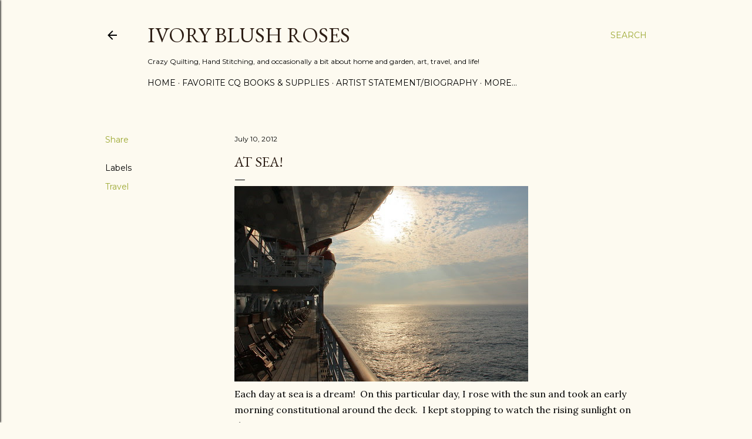

--- FILE ---
content_type: text/html; charset=UTF-8
request_url: https://www.ivoryblushroses.com/2012/07/at-sea.html?showComment=1342203718592
body_size: 29881
content:
<!DOCTYPE html>
<html dir='ltr' lang='en'>
<head>
<meta content='width=device-width, initial-scale=1' name='viewport'/>
<title>At Sea!</title>
<meta content='text/html; charset=UTF-8' http-equiv='Content-Type'/>
<!-- Chrome, Firefox OS and Opera -->
<meta content='#fdfaf0' name='theme-color'/>
<!-- Windows Phone -->
<meta content='#fdfaf0' name='msapplication-navbutton-color'/>
<meta content='blogger' name='generator'/>
<link href='https://www.ivoryblushroses.com/favicon.ico' rel='icon' type='image/x-icon'/>
<link href='https://www.ivoryblushroses.com/2012/07/at-sea.html' rel='canonical'/>
<link rel="alternate" type="application/atom+xml" title="Ivory Blush Roses - Atom" href="https://www.ivoryblushroses.com/feeds/posts/default" />
<link rel="alternate" type="application/rss+xml" title="Ivory Blush Roses - RSS" href="https://www.ivoryblushroses.com/feeds/posts/default?alt=rss" />
<link rel="service.post" type="application/atom+xml" title="Ivory Blush Roses - Atom" href="https://www.blogger.com/feeds/5895776517014101772/posts/default" />

<link rel="alternate" type="application/atom+xml" title="Ivory Blush Roses - Atom" href="https://www.ivoryblushroses.com/feeds/8743442578535793264/comments/default" />
<!--Can't find substitution for tag [blog.ieCssRetrofitLinks]-->
<link href='http://farm8.staticflickr.com/7257/7540565510_90ec38953c.jpg' rel='image_src'/>
<meta content='https://www.ivoryblushroses.com/2012/07/at-sea.html' property='og:url'/>
<meta content='At Sea!' property='og:title'/>
<meta content='crazy quilting, stitching, art, gardening, travel, painting' property='og:description'/>
<meta content='https://lh3.googleusercontent.com/blogger_img_proxy/AEn0k_tpW3JKRc0znMYhsZOhIozrZvCoCFTZmO4NtGqVpG3le16nx6sLUROw0yOqau4ccHiAgF-u-tS6rMjFkvDeezkpmiRrdLMdNKpHbEGNU12rQIe8x2ZHnTOgWoldzA9u=w1200-h630-p-k-no-nu' property='og:image'/>
<style type='text/css'>@font-face{font-family:'EB Garamond';font-style:normal;font-weight:400;font-display:swap;src:url(//fonts.gstatic.com/s/ebgaramond/v32/SlGDmQSNjdsmc35JDF1K5E55YMjF_7DPuGi-6_RkCY9_WamXgHlIbvw.woff2)format('woff2');unicode-range:U+0460-052F,U+1C80-1C8A,U+20B4,U+2DE0-2DFF,U+A640-A69F,U+FE2E-FE2F;}@font-face{font-family:'EB Garamond';font-style:normal;font-weight:400;font-display:swap;src:url(//fonts.gstatic.com/s/ebgaramond/v32/SlGDmQSNjdsmc35JDF1K5E55YMjF_7DPuGi-6_RkAI9_WamXgHlIbvw.woff2)format('woff2');unicode-range:U+0301,U+0400-045F,U+0490-0491,U+04B0-04B1,U+2116;}@font-face{font-family:'EB Garamond';font-style:normal;font-weight:400;font-display:swap;src:url(//fonts.gstatic.com/s/ebgaramond/v32/SlGDmQSNjdsmc35JDF1K5E55YMjF_7DPuGi-6_RkCI9_WamXgHlIbvw.woff2)format('woff2');unicode-range:U+1F00-1FFF;}@font-face{font-family:'EB Garamond';font-style:normal;font-weight:400;font-display:swap;src:url(//fonts.gstatic.com/s/ebgaramond/v32/SlGDmQSNjdsmc35JDF1K5E55YMjF_7DPuGi-6_RkB49_WamXgHlIbvw.woff2)format('woff2');unicode-range:U+0370-0377,U+037A-037F,U+0384-038A,U+038C,U+038E-03A1,U+03A3-03FF;}@font-face{font-family:'EB Garamond';font-style:normal;font-weight:400;font-display:swap;src:url(//fonts.gstatic.com/s/ebgaramond/v32/SlGDmQSNjdsmc35JDF1K5E55YMjF_7DPuGi-6_RkC49_WamXgHlIbvw.woff2)format('woff2');unicode-range:U+0102-0103,U+0110-0111,U+0128-0129,U+0168-0169,U+01A0-01A1,U+01AF-01B0,U+0300-0301,U+0303-0304,U+0308-0309,U+0323,U+0329,U+1EA0-1EF9,U+20AB;}@font-face{font-family:'EB Garamond';font-style:normal;font-weight:400;font-display:swap;src:url(//fonts.gstatic.com/s/ebgaramond/v32/SlGDmQSNjdsmc35JDF1K5E55YMjF_7DPuGi-6_RkCo9_WamXgHlIbvw.woff2)format('woff2');unicode-range:U+0100-02BA,U+02BD-02C5,U+02C7-02CC,U+02CE-02D7,U+02DD-02FF,U+0304,U+0308,U+0329,U+1D00-1DBF,U+1E00-1E9F,U+1EF2-1EFF,U+2020,U+20A0-20AB,U+20AD-20C0,U+2113,U+2C60-2C7F,U+A720-A7FF;}@font-face{font-family:'EB Garamond';font-style:normal;font-weight:400;font-display:swap;src:url(//fonts.gstatic.com/s/ebgaramond/v32/SlGDmQSNjdsmc35JDF1K5E55YMjF_7DPuGi-6_RkBI9_WamXgHlI.woff2)format('woff2');unicode-range:U+0000-00FF,U+0131,U+0152-0153,U+02BB-02BC,U+02C6,U+02DA,U+02DC,U+0304,U+0308,U+0329,U+2000-206F,U+20AC,U+2122,U+2191,U+2193,U+2212,U+2215,U+FEFF,U+FFFD;}@font-face{font-family:'Lora';font-style:normal;font-weight:400;font-display:swap;src:url(//fonts.gstatic.com/s/lora/v37/0QI6MX1D_JOuGQbT0gvTJPa787weuxJMkq18ndeYxZ2JTg.woff2)format('woff2');unicode-range:U+0460-052F,U+1C80-1C8A,U+20B4,U+2DE0-2DFF,U+A640-A69F,U+FE2E-FE2F;}@font-face{font-family:'Lora';font-style:normal;font-weight:400;font-display:swap;src:url(//fonts.gstatic.com/s/lora/v37/0QI6MX1D_JOuGQbT0gvTJPa787weuxJFkq18ndeYxZ2JTg.woff2)format('woff2');unicode-range:U+0301,U+0400-045F,U+0490-0491,U+04B0-04B1,U+2116;}@font-face{font-family:'Lora';font-style:normal;font-weight:400;font-display:swap;src:url(//fonts.gstatic.com/s/lora/v37/0QI6MX1D_JOuGQbT0gvTJPa787weuxI9kq18ndeYxZ2JTg.woff2)format('woff2');unicode-range:U+0302-0303,U+0305,U+0307-0308,U+0310,U+0312,U+0315,U+031A,U+0326-0327,U+032C,U+032F-0330,U+0332-0333,U+0338,U+033A,U+0346,U+034D,U+0391-03A1,U+03A3-03A9,U+03B1-03C9,U+03D1,U+03D5-03D6,U+03F0-03F1,U+03F4-03F5,U+2016-2017,U+2034-2038,U+203C,U+2040,U+2043,U+2047,U+2050,U+2057,U+205F,U+2070-2071,U+2074-208E,U+2090-209C,U+20D0-20DC,U+20E1,U+20E5-20EF,U+2100-2112,U+2114-2115,U+2117-2121,U+2123-214F,U+2190,U+2192,U+2194-21AE,U+21B0-21E5,U+21F1-21F2,U+21F4-2211,U+2213-2214,U+2216-22FF,U+2308-230B,U+2310,U+2319,U+231C-2321,U+2336-237A,U+237C,U+2395,U+239B-23B7,U+23D0,U+23DC-23E1,U+2474-2475,U+25AF,U+25B3,U+25B7,U+25BD,U+25C1,U+25CA,U+25CC,U+25FB,U+266D-266F,U+27C0-27FF,U+2900-2AFF,U+2B0E-2B11,U+2B30-2B4C,U+2BFE,U+3030,U+FF5B,U+FF5D,U+1D400-1D7FF,U+1EE00-1EEFF;}@font-face{font-family:'Lora';font-style:normal;font-weight:400;font-display:swap;src:url(//fonts.gstatic.com/s/lora/v37/0QI6MX1D_JOuGQbT0gvTJPa787weuxIvkq18ndeYxZ2JTg.woff2)format('woff2');unicode-range:U+0001-000C,U+000E-001F,U+007F-009F,U+20DD-20E0,U+20E2-20E4,U+2150-218F,U+2190,U+2192,U+2194-2199,U+21AF,U+21E6-21F0,U+21F3,U+2218-2219,U+2299,U+22C4-22C6,U+2300-243F,U+2440-244A,U+2460-24FF,U+25A0-27BF,U+2800-28FF,U+2921-2922,U+2981,U+29BF,U+29EB,U+2B00-2BFF,U+4DC0-4DFF,U+FFF9-FFFB,U+10140-1018E,U+10190-1019C,U+101A0,U+101D0-101FD,U+102E0-102FB,U+10E60-10E7E,U+1D2C0-1D2D3,U+1D2E0-1D37F,U+1F000-1F0FF,U+1F100-1F1AD,U+1F1E6-1F1FF,U+1F30D-1F30F,U+1F315,U+1F31C,U+1F31E,U+1F320-1F32C,U+1F336,U+1F378,U+1F37D,U+1F382,U+1F393-1F39F,U+1F3A7-1F3A8,U+1F3AC-1F3AF,U+1F3C2,U+1F3C4-1F3C6,U+1F3CA-1F3CE,U+1F3D4-1F3E0,U+1F3ED,U+1F3F1-1F3F3,U+1F3F5-1F3F7,U+1F408,U+1F415,U+1F41F,U+1F426,U+1F43F,U+1F441-1F442,U+1F444,U+1F446-1F449,U+1F44C-1F44E,U+1F453,U+1F46A,U+1F47D,U+1F4A3,U+1F4B0,U+1F4B3,U+1F4B9,U+1F4BB,U+1F4BF,U+1F4C8-1F4CB,U+1F4D6,U+1F4DA,U+1F4DF,U+1F4E3-1F4E6,U+1F4EA-1F4ED,U+1F4F7,U+1F4F9-1F4FB,U+1F4FD-1F4FE,U+1F503,U+1F507-1F50B,U+1F50D,U+1F512-1F513,U+1F53E-1F54A,U+1F54F-1F5FA,U+1F610,U+1F650-1F67F,U+1F687,U+1F68D,U+1F691,U+1F694,U+1F698,U+1F6AD,U+1F6B2,U+1F6B9-1F6BA,U+1F6BC,U+1F6C6-1F6CF,U+1F6D3-1F6D7,U+1F6E0-1F6EA,U+1F6F0-1F6F3,U+1F6F7-1F6FC,U+1F700-1F7FF,U+1F800-1F80B,U+1F810-1F847,U+1F850-1F859,U+1F860-1F887,U+1F890-1F8AD,U+1F8B0-1F8BB,U+1F8C0-1F8C1,U+1F900-1F90B,U+1F93B,U+1F946,U+1F984,U+1F996,U+1F9E9,U+1FA00-1FA6F,U+1FA70-1FA7C,U+1FA80-1FA89,U+1FA8F-1FAC6,U+1FACE-1FADC,U+1FADF-1FAE9,U+1FAF0-1FAF8,U+1FB00-1FBFF;}@font-face{font-family:'Lora';font-style:normal;font-weight:400;font-display:swap;src:url(//fonts.gstatic.com/s/lora/v37/0QI6MX1D_JOuGQbT0gvTJPa787weuxJOkq18ndeYxZ2JTg.woff2)format('woff2');unicode-range:U+0102-0103,U+0110-0111,U+0128-0129,U+0168-0169,U+01A0-01A1,U+01AF-01B0,U+0300-0301,U+0303-0304,U+0308-0309,U+0323,U+0329,U+1EA0-1EF9,U+20AB;}@font-face{font-family:'Lora';font-style:normal;font-weight:400;font-display:swap;src:url(//fonts.gstatic.com/s/lora/v37/0QI6MX1D_JOuGQbT0gvTJPa787weuxJPkq18ndeYxZ2JTg.woff2)format('woff2');unicode-range:U+0100-02BA,U+02BD-02C5,U+02C7-02CC,U+02CE-02D7,U+02DD-02FF,U+0304,U+0308,U+0329,U+1D00-1DBF,U+1E00-1E9F,U+1EF2-1EFF,U+2020,U+20A0-20AB,U+20AD-20C0,U+2113,U+2C60-2C7F,U+A720-A7FF;}@font-face{font-family:'Lora';font-style:normal;font-weight:400;font-display:swap;src:url(//fonts.gstatic.com/s/lora/v37/0QI6MX1D_JOuGQbT0gvTJPa787weuxJBkq18ndeYxZ0.woff2)format('woff2');unicode-range:U+0000-00FF,U+0131,U+0152-0153,U+02BB-02BC,U+02C6,U+02DA,U+02DC,U+0304,U+0308,U+0329,U+2000-206F,U+20AC,U+2122,U+2191,U+2193,U+2212,U+2215,U+FEFF,U+FFFD;}@font-face{font-family:'Montserrat';font-style:normal;font-weight:400;font-display:swap;src:url(//fonts.gstatic.com/s/montserrat/v31/JTUSjIg1_i6t8kCHKm459WRhyyTh89ZNpQ.woff2)format('woff2');unicode-range:U+0460-052F,U+1C80-1C8A,U+20B4,U+2DE0-2DFF,U+A640-A69F,U+FE2E-FE2F;}@font-face{font-family:'Montserrat';font-style:normal;font-weight:400;font-display:swap;src:url(//fonts.gstatic.com/s/montserrat/v31/JTUSjIg1_i6t8kCHKm459W1hyyTh89ZNpQ.woff2)format('woff2');unicode-range:U+0301,U+0400-045F,U+0490-0491,U+04B0-04B1,U+2116;}@font-face{font-family:'Montserrat';font-style:normal;font-weight:400;font-display:swap;src:url(//fonts.gstatic.com/s/montserrat/v31/JTUSjIg1_i6t8kCHKm459WZhyyTh89ZNpQ.woff2)format('woff2');unicode-range:U+0102-0103,U+0110-0111,U+0128-0129,U+0168-0169,U+01A0-01A1,U+01AF-01B0,U+0300-0301,U+0303-0304,U+0308-0309,U+0323,U+0329,U+1EA0-1EF9,U+20AB;}@font-face{font-family:'Montserrat';font-style:normal;font-weight:400;font-display:swap;src:url(//fonts.gstatic.com/s/montserrat/v31/JTUSjIg1_i6t8kCHKm459WdhyyTh89ZNpQ.woff2)format('woff2');unicode-range:U+0100-02BA,U+02BD-02C5,U+02C7-02CC,U+02CE-02D7,U+02DD-02FF,U+0304,U+0308,U+0329,U+1D00-1DBF,U+1E00-1E9F,U+1EF2-1EFF,U+2020,U+20A0-20AB,U+20AD-20C0,U+2113,U+2C60-2C7F,U+A720-A7FF;}@font-face{font-family:'Montserrat';font-style:normal;font-weight:400;font-display:swap;src:url(//fonts.gstatic.com/s/montserrat/v31/JTUSjIg1_i6t8kCHKm459WlhyyTh89Y.woff2)format('woff2');unicode-range:U+0000-00FF,U+0131,U+0152-0153,U+02BB-02BC,U+02C6,U+02DA,U+02DC,U+0304,U+0308,U+0329,U+2000-206F,U+20AC,U+2122,U+2191,U+2193,U+2212,U+2215,U+FEFF,U+FFFD;}@font-face{font-family:'Montserrat';font-style:normal;font-weight:700;font-display:swap;src:url(//fonts.gstatic.com/s/montserrat/v31/JTUSjIg1_i6t8kCHKm459WRhyyTh89ZNpQ.woff2)format('woff2');unicode-range:U+0460-052F,U+1C80-1C8A,U+20B4,U+2DE0-2DFF,U+A640-A69F,U+FE2E-FE2F;}@font-face{font-family:'Montserrat';font-style:normal;font-weight:700;font-display:swap;src:url(//fonts.gstatic.com/s/montserrat/v31/JTUSjIg1_i6t8kCHKm459W1hyyTh89ZNpQ.woff2)format('woff2');unicode-range:U+0301,U+0400-045F,U+0490-0491,U+04B0-04B1,U+2116;}@font-face{font-family:'Montserrat';font-style:normal;font-weight:700;font-display:swap;src:url(//fonts.gstatic.com/s/montserrat/v31/JTUSjIg1_i6t8kCHKm459WZhyyTh89ZNpQ.woff2)format('woff2');unicode-range:U+0102-0103,U+0110-0111,U+0128-0129,U+0168-0169,U+01A0-01A1,U+01AF-01B0,U+0300-0301,U+0303-0304,U+0308-0309,U+0323,U+0329,U+1EA0-1EF9,U+20AB;}@font-face{font-family:'Montserrat';font-style:normal;font-weight:700;font-display:swap;src:url(//fonts.gstatic.com/s/montserrat/v31/JTUSjIg1_i6t8kCHKm459WdhyyTh89ZNpQ.woff2)format('woff2');unicode-range:U+0100-02BA,U+02BD-02C5,U+02C7-02CC,U+02CE-02D7,U+02DD-02FF,U+0304,U+0308,U+0329,U+1D00-1DBF,U+1E00-1E9F,U+1EF2-1EFF,U+2020,U+20A0-20AB,U+20AD-20C0,U+2113,U+2C60-2C7F,U+A720-A7FF;}@font-face{font-family:'Montserrat';font-style:normal;font-weight:700;font-display:swap;src:url(//fonts.gstatic.com/s/montserrat/v31/JTUSjIg1_i6t8kCHKm459WlhyyTh89Y.woff2)format('woff2');unicode-range:U+0000-00FF,U+0131,U+0152-0153,U+02BB-02BC,U+02C6,U+02DA,U+02DC,U+0304,U+0308,U+0329,U+2000-206F,U+20AC,U+2122,U+2191,U+2193,U+2212,U+2215,U+FEFF,U+FFFD;}</style>
<style id='page-skin-1' type='text/css'><!--
/*! normalize.css v3.0.1 | MIT License | git.io/normalize */html{font-family:sans-serif;-ms-text-size-adjust:100%;-webkit-text-size-adjust:100%}body{margin:0}article,aside,details,figcaption,figure,footer,header,hgroup,main,nav,section,summary{display:block}audio,canvas,progress,video{display:inline-block;vertical-align:baseline}audio:not([controls]){display:none;height:0}[hidden],template{display:none}a{background:transparent}a:active,a:hover{outline:0}abbr[title]{border-bottom:1px dotted}b,strong{font-weight:bold}dfn{font-style:italic}h1{font-size:2em;margin:.67em 0}mark{background:#ff0;color:#000}small{font-size:80%}sub,sup{font-size:75%;line-height:0;position:relative;vertical-align:baseline}sup{top:-0.5em}sub{bottom:-0.25em}img{border:0}svg:not(:root){overflow:hidden}figure{margin:1em 40px}hr{-moz-box-sizing:content-box;box-sizing:content-box;height:0}pre{overflow:auto}code,kbd,pre,samp{font-family:monospace,monospace;font-size:1em}button,input,optgroup,select,textarea{color:inherit;font:inherit;margin:0}button{overflow:visible}button,select{text-transform:none}button,html input[type="button"],input[type="reset"],input[type="submit"]{-webkit-appearance:button;cursor:pointer}button[disabled],html input[disabled]{cursor:default}button::-moz-focus-inner,input::-moz-focus-inner{border:0;padding:0}input{line-height:normal}input[type="checkbox"],input[type="radio"]{box-sizing:border-box;padding:0}input[type="number"]::-webkit-inner-spin-button,input[type="number"]::-webkit-outer-spin-button{height:auto}input[type="search"]{-webkit-appearance:textfield;-moz-box-sizing:content-box;-webkit-box-sizing:content-box;box-sizing:content-box}input[type="search"]::-webkit-search-cancel-button,input[type="search"]::-webkit-search-decoration{-webkit-appearance:none}fieldset{border:1px solid #c0c0c0;margin:0 2px;padding:.35em .625em .75em}legend{border:0;padding:0}textarea{overflow:auto}optgroup{font-weight:bold}table{border-collapse:collapse;border-spacing:0}td,th{padding:0}
/*!************************************************
* Blogger Template Style
* Name: Soho
**************************************************/
body{
overflow-wrap:break-word;
word-break:break-word;
word-wrap:break-word
}
.hidden{
display:none
}
.invisible{
visibility:hidden
}
.container::after,.float-container::after{
clear:both;
content:"";
display:table
}
.clearboth{
clear:both
}
#comments .comment .comment-actions,.subscribe-popup .FollowByEmail .follow-by-email-submit{
background:0 0;
border:0;
box-shadow:none;
color:#9da933;
cursor:pointer;
font-size:14px;
font-weight:700;
outline:0;
text-decoration:none;
text-transform:uppercase;
width:auto
}
.dim-overlay{
background-color:rgba(0,0,0,.54);
height:100vh;
left:0;
position:fixed;
top:0;
width:100%
}
#sharing-dim-overlay{
background-color:transparent
}
input::-ms-clear{
display:none
}
.blogger-logo,.svg-icon-24.blogger-logo{
fill:#ff9800;
opacity:1
}
.loading-spinner-large{
-webkit-animation:mspin-rotate 1.568s infinite linear;
animation:mspin-rotate 1.568s infinite linear;
height:48px;
overflow:hidden;
position:absolute;
width:48px;
z-index:200
}
.loading-spinner-large>div{
-webkit-animation:mspin-revrot 5332ms infinite steps(4);
animation:mspin-revrot 5332ms infinite steps(4)
}
.loading-spinner-large>div>div{
-webkit-animation:mspin-singlecolor-large-film 1333ms infinite steps(81);
animation:mspin-singlecolor-large-film 1333ms infinite steps(81);
background-size:100%;
height:48px;
width:3888px
}
.mspin-black-large>div>div,.mspin-grey_54-large>div>div{
background-image:url(https://www.blogblog.com/indie/mspin_black_large.svg)
}
.mspin-white-large>div>div{
background-image:url(https://www.blogblog.com/indie/mspin_white_large.svg)
}
.mspin-grey_54-large{
opacity:.54
}
@-webkit-keyframes mspin-singlecolor-large-film{
from{
-webkit-transform:translateX(0);
transform:translateX(0)
}
to{
-webkit-transform:translateX(-3888px);
transform:translateX(-3888px)
}
}
@keyframes mspin-singlecolor-large-film{
from{
-webkit-transform:translateX(0);
transform:translateX(0)
}
to{
-webkit-transform:translateX(-3888px);
transform:translateX(-3888px)
}
}
@-webkit-keyframes mspin-rotate{
from{
-webkit-transform:rotate(0);
transform:rotate(0)
}
to{
-webkit-transform:rotate(360deg);
transform:rotate(360deg)
}
}
@keyframes mspin-rotate{
from{
-webkit-transform:rotate(0);
transform:rotate(0)
}
to{
-webkit-transform:rotate(360deg);
transform:rotate(360deg)
}
}
@-webkit-keyframes mspin-revrot{
from{
-webkit-transform:rotate(0);
transform:rotate(0)
}
to{
-webkit-transform:rotate(-360deg);
transform:rotate(-360deg)
}
}
@keyframes mspin-revrot{
from{
-webkit-transform:rotate(0);
transform:rotate(0)
}
to{
-webkit-transform:rotate(-360deg);
transform:rotate(-360deg)
}
}
.skip-navigation{
background-color:#fff;
box-sizing:border-box;
color:#000;
display:block;
height:0;
left:0;
line-height:50px;
overflow:hidden;
padding-top:0;
position:fixed;
text-align:center;
top:0;
-webkit-transition:box-shadow .3s,height .3s,padding-top .3s;
transition:box-shadow .3s,height .3s,padding-top .3s;
width:100%;
z-index:900
}
.skip-navigation:focus{
box-shadow:0 4px 5px 0 rgba(0,0,0,.14),0 1px 10px 0 rgba(0,0,0,.12),0 2px 4px -1px rgba(0,0,0,.2);
height:50px
}
#main{
outline:0
}
.main-heading{
position:absolute;
clip:rect(1px,1px,1px,1px);
padding:0;
border:0;
height:1px;
width:1px;
overflow:hidden
}
.Attribution{
margin-top:1em;
text-align:center
}
.Attribution .blogger img,.Attribution .blogger svg{
vertical-align:bottom
}
.Attribution .blogger img{
margin-right:.5em
}
.Attribution div{
line-height:24px;
margin-top:.5em
}
.Attribution .copyright,.Attribution .image-attribution{
font-size:.7em;
margin-top:1.5em
}
.BLOG_mobile_video_class{
display:none
}
.bg-photo{
background-attachment:scroll!important
}
body .CSS_LIGHTBOX{
z-index:900
}
.extendable .show-less,.extendable .show-more{
border-color:#9da933;
color:#9da933;
margin-top:8px
}
.extendable .show-less.hidden,.extendable .show-more.hidden{
display:none
}
.inline-ad{
display:none;
max-width:100%;
overflow:hidden
}
.adsbygoogle{
display:block
}
#cookieChoiceInfo{
bottom:0;
top:auto
}
iframe.b-hbp-video{
border:0
}
.post-body img{
max-width:100%
}
.post-body iframe{
max-width:100%
}
.post-body a[imageanchor="1"]{
display:inline-block
}
.byline{
margin-right:1em
}
.byline:last-child{
margin-right:0
}
.link-copied-dialog{
max-width:520px;
outline:0
}
.link-copied-dialog .modal-dialog-buttons{
margin-top:8px
}
.link-copied-dialog .goog-buttonset-default{
background:0 0;
border:0
}
.link-copied-dialog .goog-buttonset-default:focus{
outline:0
}
.paging-control-container{
margin-bottom:16px
}
.paging-control-container .paging-control{
display:inline-block
}
.paging-control-container .comment-range-text::after,.paging-control-container .paging-control{
color:#9da933
}
.paging-control-container .comment-range-text,.paging-control-container .paging-control{
margin-right:8px
}
.paging-control-container .comment-range-text::after,.paging-control-container .paging-control::after{
content:"\b7";
cursor:default;
padding-left:8px;
pointer-events:none
}
.paging-control-container .comment-range-text:last-child::after,.paging-control-container .paging-control:last-child::after{
content:none
}
.byline.reactions iframe{
height:20px
}
.b-notification{
color:#000;
background-color:#fff;
border-bottom:solid 1px #000;
box-sizing:border-box;
padding:16px 32px;
text-align:center
}
.b-notification.visible{
-webkit-transition:margin-top .3s cubic-bezier(.4,0,.2,1);
transition:margin-top .3s cubic-bezier(.4,0,.2,1)
}
.b-notification.invisible{
position:absolute
}
.b-notification-close{
position:absolute;
right:8px;
top:8px
}
.no-posts-message{
line-height:40px;
text-align:center
}
@media screen and (max-width:1162px){
body.item-view .post-body a[imageanchor="1"][style*="float: left;"],body.item-view .post-body a[imageanchor="1"][style*="float: right;"]{
float:none!important;
clear:none!important
}
body.item-view .post-body a[imageanchor="1"] img{
display:block;
height:auto;
margin:0 auto
}
body.item-view .post-body>.separator:first-child>a[imageanchor="1"]:first-child{
margin-top:20px
}
.post-body a[imageanchor]{
display:block
}
body.item-view .post-body a[imageanchor="1"]{
margin-left:0!important;
margin-right:0!important
}
body.item-view .post-body a[imageanchor="1"]+a[imageanchor="1"]{
margin-top:16px
}
}
.item-control{
display:none
}
#comments{
border-top:1px dashed rgba(0,0,0,.54);
margin-top:20px;
padding:20px
}
#comments .comment-thread ol{
margin:0;
padding-left:0;
padding-left:0
}
#comments .comment .comment-replybox-single,#comments .comment-thread .comment-replies{
margin-left:60px
}
#comments .comment-thread .thread-count{
display:none
}
#comments .comment{
list-style-type:none;
padding:0 0 30px;
position:relative
}
#comments .comment .comment{
padding-bottom:8px
}
.comment .avatar-image-container{
position:absolute
}
.comment .avatar-image-container img{
border-radius:50%
}
.avatar-image-container svg,.comment .avatar-image-container .avatar-icon{
border-radius:50%;
border:solid 1px #000000;
box-sizing:border-box;
fill:#000000;
height:35px;
margin:0;
padding:7px;
width:35px
}
.comment .comment-block{
margin-top:10px;
margin-left:60px;
padding-bottom:0
}
#comments .comment-author-header-wrapper{
margin-left:40px
}
#comments .comment .thread-expanded .comment-block{
padding-bottom:20px
}
#comments .comment .comment-header .user,#comments .comment .comment-header .user a{
color:#000000;
font-style:normal;
font-weight:700
}
#comments .comment .comment-actions{
bottom:0;
margin-bottom:15px;
position:absolute
}
#comments .comment .comment-actions>*{
margin-right:8px
}
#comments .comment .comment-header .datetime{
bottom:0;
color:#000000;
display:inline-block;
font-size:13px;
font-style:italic;
margin-left:8px
}
#comments .comment .comment-footer .comment-timestamp a,#comments .comment .comment-header .datetime a{
color:#000000
}
#comments .comment .comment-content,.comment .comment-body{
margin-top:12px;
word-break:break-word
}
.comment-body{
margin-bottom:12px
}
#comments.embed[data-num-comments="0"]{
border:0;
margin-top:0;
padding-top:0
}
#comments.embed[data-num-comments="0"] #comment-post-message,#comments.embed[data-num-comments="0"] div.comment-form>p,#comments.embed[data-num-comments="0"] p.comment-footer{
display:none
}
#comment-editor-src{
display:none
}
.comments .comments-content .loadmore.loaded{
max-height:0;
opacity:0;
overflow:hidden
}
.extendable .remaining-items{
height:0;
overflow:hidden;
-webkit-transition:height .3s cubic-bezier(.4,0,.2,1);
transition:height .3s cubic-bezier(.4,0,.2,1)
}
.extendable .remaining-items.expanded{
height:auto
}
.svg-icon-24,.svg-icon-24-button{
cursor:pointer;
height:24px;
width:24px;
min-width:24px
}
.touch-icon{
margin:-12px;
padding:12px
}
.touch-icon:active,.touch-icon:focus{
background-color:rgba(153,153,153,.4);
border-radius:50%
}
svg:not(:root).touch-icon{
overflow:visible
}
html[dir=rtl] .rtl-reversible-icon{
-webkit-transform:scaleX(-1);
-ms-transform:scaleX(-1);
transform:scaleX(-1)
}
.svg-icon-24-button,.touch-icon-button{
background:0 0;
border:0;
margin:0;
outline:0;
padding:0
}
.touch-icon-button .touch-icon:active,.touch-icon-button .touch-icon:focus{
background-color:transparent
}
.touch-icon-button:active .touch-icon,.touch-icon-button:focus .touch-icon{
background-color:rgba(153,153,153,.4);
border-radius:50%
}
.Profile .default-avatar-wrapper .avatar-icon{
border-radius:50%;
border:solid 1px #000000;
box-sizing:border-box;
fill:#000000;
margin:0
}
.Profile .individual .default-avatar-wrapper .avatar-icon{
padding:25px
}
.Profile .individual .avatar-icon,.Profile .individual .profile-img{
height:120px;
width:120px
}
.Profile .team .default-avatar-wrapper .avatar-icon{
padding:8px
}
.Profile .team .avatar-icon,.Profile .team .default-avatar-wrapper,.Profile .team .profile-img{
height:40px;
width:40px
}
.snippet-container{
margin:0;
position:relative;
overflow:hidden
}
.snippet-fade{
bottom:0;
box-sizing:border-box;
position:absolute;
width:96px
}
.snippet-fade{
right:0
}
.snippet-fade:after{
content:"\2026"
}
.snippet-fade:after{
float:right
}
.centered-top-container.sticky{
left:0;
position:fixed;
right:0;
top:0;
width:auto;
z-index:50;
-webkit-transition-property:opacity,-webkit-transform;
transition-property:opacity,-webkit-transform;
transition-property:transform,opacity;
transition-property:transform,opacity,-webkit-transform;
-webkit-transition-duration:.2s;
transition-duration:.2s;
-webkit-transition-timing-function:cubic-bezier(.4,0,.2,1);
transition-timing-function:cubic-bezier(.4,0,.2,1)
}
.centered-top-placeholder{
display:none
}
.collapsed-header .centered-top-placeholder{
display:block
}
.centered-top-container .Header .replaced h1,.centered-top-placeholder .Header .replaced h1{
display:none
}
.centered-top-container.sticky .Header .replaced h1{
display:block
}
.centered-top-container.sticky .Header .header-widget{
background:0 0
}
.centered-top-container.sticky .Header .header-image-wrapper{
display:none
}
.centered-top-container img,.centered-top-placeholder img{
max-width:100%
}
.collapsible{
-webkit-transition:height .3s cubic-bezier(.4,0,.2,1);
transition:height .3s cubic-bezier(.4,0,.2,1)
}
.collapsible,.collapsible>summary{
display:block;
overflow:hidden
}
.collapsible>:not(summary){
display:none
}
.collapsible[open]>:not(summary){
display:block
}
.collapsible:focus,.collapsible>summary:focus{
outline:0
}
.collapsible>summary{
cursor:pointer;
display:block;
padding:0
}
.collapsible:focus>summary,.collapsible>summary:focus{
background-color:transparent
}
.collapsible>summary::-webkit-details-marker{
display:none
}
.collapsible-title{
-webkit-box-align:center;
-webkit-align-items:center;
-ms-flex-align:center;
align-items:center;
display:-webkit-box;
display:-webkit-flex;
display:-ms-flexbox;
display:flex
}
.collapsible-title .title{
-webkit-box-flex:1;
-webkit-flex:1 1 auto;
-ms-flex:1 1 auto;
flex:1 1 auto;
-webkit-box-ordinal-group:1;
-webkit-order:0;
-ms-flex-order:0;
order:0;
overflow:hidden;
text-overflow:ellipsis;
white-space:nowrap
}
.collapsible-title .chevron-down,.collapsible[open] .collapsible-title .chevron-up{
display:block
}
.collapsible-title .chevron-up,.collapsible[open] .collapsible-title .chevron-down{
display:none
}
.flat-button{
cursor:pointer;
display:inline-block;
font-weight:700;
text-transform:uppercase;
border-radius:2px;
padding:8px;
margin:-8px
}
.flat-icon-button{
background:0 0;
border:0;
margin:0;
outline:0;
padding:0;
margin:-12px;
padding:12px;
cursor:pointer;
box-sizing:content-box;
display:inline-block;
line-height:0
}
.flat-icon-button,.flat-icon-button .splash-wrapper{
border-radius:50%
}
.flat-icon-button .splash.animate{
-webkit-animation-duration:.3s;
animation-duration:.3s
}
.overflowable-container{
max-height:28px;
overflow:hidden;
position:relative
}
.overflow-button{
cursor:pointer
}
#overflowable-dim-overlay{
background:0 0
}
.overflow-popup{
box-shadow:0 2px 2px 0 rgba(0,0,0,.14),0 3px 1px -2px rgba(0,0,0,.2),0 1px 5px 0 rgba(0,0,0,.12);
background-color:#fdfaf0;
left:0;
max-width:calc(100% - 32px);
position:absolute;
top:0;
visibility:hidden;
z-index:101
}
.overflow-popup ul{
list-style:none
}
.overflow-popup .tabs li,.overflow-popup li{
display:block;
height:auto
}
.overflow-popup .tabs li{
padding-left:0;
padding-right:0
}
.overflow-button.hidden,.overflow-popup .tabs li.hidden,.overflow-popup li.hidden{
display:none
}
.search{
display:-webkit-box;
display:-webkit-flex;
display:-ms-flexbox;
display:flex;
line-height:24px;
width:24px
}
.search.focused{
width:100%
}
.search.focused .section{
width:100%
}
.search form{
z-index:101
}
.search h3{
display:none
}
.search form{
display:-webkit-box;
display:-webkit-flex;
display:-ms-flexbox;
display:flex;
-webkit-box-flex:1;
-webkit-flex:1 0 0;
-ms-flex:1 0 0px;
flex:1 0 0;
border-bottom:solid 1px transparent;
padding-bottom:8px
}
.search form>*{
display:none
}
.search.focused form>*{
display:block
}
.search .search-input label{
display:none
}
.centered-top-placeholder.cloned .search form{
z-index:30
}
.search.focused form{
border-color:#000000;
position:relative;
width:auto
}
.collapsed-header .centered-top-container .search.focused form{
border-bottom-color:transparent
}
.search-expand{
-webkit-box-flex:0;
-webkit-flex:0 0 auto;
-ms-flex:0 0 auto;
flex:0 0 auto
}
.search-expand-text{
display:none
}
.search-close{
display:inline;
vertical-align:middle
}
.search-input{
-webkit-box-flex:1;
-webkit-flex:1 0 1px;
-ms-flex:1 0 1px;
flex:1 0 1px
}
.search-input input{
background:0 0;
border:0;
box-sizing:border-box;
color:#000000;
display:inline-block;
outline:0;
width:calc(100% - 48px)
}
.search-input input.no-cursor{
color:transparent;
text-shadow:0 0 0 #000000
}
.collapsed-header .centered-top-container .search-action,.collapsed-header .centered-top-container .search-input input{
color:#000000
}
.collapsed-header .centered-top-container .search-input input.no-cursor{
color:transparent;
text-shadow:0 0 0 #000000
}
.collapsed-header .centered-top-container .search-input input.no-cursor:focus,.search-input input.no-cursor:focus{
outline:0
}
.search-focused>*{
visibility:hidden
}
.search-focused .search,.search-focused .search-icon{
visibility:visible
}
.search.focused .search-action{
display:block
}
.search.focused .search-action:disabled{
opacity:.3
}
.widget.Sharing .sharing-button{
display:none
}
.widget.Sharing .sharing-buttons li{
padding:0
}
.widget.Sharing .sharing-buttons li span{
display:none
}
.post-share-buttons{
position:relative
}
.centered-bottom .share-buttons .svg-icon-24,.share-buttons .svg-icon-24{
fill:#000000
}
.sharing-open.touch-icon-button:active .touch-icon,.sharing-open.touch-icon-button:focus .touch-icon{
background-color:transparent
}
.share-buttons{
background-color:#fdfaf0;
border-radius:2px;
box-shadow:0 2px 2px 0 rgba(0,0,0,.14),0 3px 1px -2px rgba(0,0,0,.2),0 1px 5px 0 rgba(0,0,0,.12);
color:#000000;
list-style:none;
margin:0;
padding:8px 0;
position:absolute;
top:-11px;
min-width:200px;
z-index:101
}
.share-buttons.hidden{
display:none
}
.sharing-button{
background:0 0;
border:0;
margin:0;
outline:0;
padding:0;
cursor:pointer
}
.share-buttons li{
margin:0;
height:48px
}
.share-buttons li:last-child{
margin-bottom:0
}
.share-buttons li .sharing-platform-button{
box-sizing:border-box;
cursor:pointer;
display:block;
height:100%;
margin-bottom:0;
padding:0 16px;
position:relative;
width:100%
}
.share-buttons li .sharing-platform-button:focus,.share-buttons li .sharing-platform-button:hover{
background-color:rgba(128,128,128,.1);
outline:0
}
.share-buttons li svg[class*=" sharing-"],.share-buttons li svg[class^=sharing-]{
position:absolute;
top:10px
}
.share-buttons li span.sharing-platform-button{
position:relative;
top:0
}
.share-buttons li .platform-sharing-text{
display:block;
font-size:16px;
line-height:48px;
white-space:nowrap
}
.share-buttons li .platform-sharing-text{
margin-left:56px
}
.sidebar-container{
background-color:#f7f7f7;
max-width:284px;
overflow-y:auto;
-webkit-transition-property:-webkit-transform;
transition-property:-webkit-transform;
transition-property:transform;
transition-property:transform,-webkit-transform;
-webkit-transition-duration:.3s;
transition-duration:.3s;
-webkit-transition-timing-function:cubic-bezier(0,0,.2,1);
transition-timing-function:cubic-bezier(0,0,.2,1);
width:284px;
z-index:101;
-webkit-overflow-scrolling:touch
}
.sidebar-container .navigation{
line-height:0;
padding:16px
}
.sidebar-container .sidebar-back{
cursor:pointer
}
.sidebar-container .widget{
background:0 0;
margin:0 16px;
padding:16px 0
}
.sidebar-container .widget .title{
color:#000000;
margin:0
}
.sidebar-container .widget ul{
list-style:none;
margin:0;
padding:0
}
.sidebar-container .widget ul ul{
margin-left:1em
}
.sidebar-container .widget li{
font-size:16px;
line-height:normal
}
.sidebar-container .widget+.widget{
border-top:1px dashed #000000
}
.BlogArchive li{
margin:16px 0
}
.BlogArchive li:last-child{
margin-bottom:0
}
.Label li a{
display:inline-block
}
.BlogArchive .post-count,.Label .label-count{
float:right;
margin-left:.25em
}
.BlogArchive .post-count::before,.Label .label-count::before{
content:"("
}
.BlogArchive .post-count::after,.Label .label-count::after{
content:")"
}
.widget.Translate .skiptranslate>div{
display:block!important
}
.widget.Profile .profile-link{
display:-webkit-box;
display:-webkit-flex;
display:-ms-flexbox;
display:flex
}
.widget.Profile .team-member .default-avatar-wrapper,.widget.Profile .team-member .profile-img{
-webkit-box-flex:0;
-webkit-flex:0 0 auto;
-ms-flex:0 0 auto;
flex:0 0 auto;
margin-right:1em
}
.widget.Profile .individual .profile-link{
-webkit-box-orient:vertical;
-webkit-box-direction:normal;
-webkit-flex-direction:column;
-ms-flex-direction:column;
flex-direction:column
}
.widget.Profile .team .profile-link .profile-name{
-webkit-align-self:center;
-ms-flex-item-align:center;
align-self:center;
display:block;
-webkit-box-flex:1;
-webkit-flex:1 1 auto;
-ms-flex:1 1 auto;
flex:1 1 auto
}
.dim-overlay{
background-color:rgba(0,0,0,.54);
z-index:100
}
body.sidebar-visible{
overflow-y:hidden
}
@media screen and (max-width:1439px){
.sidebar-container{
bottom:0;
position:fixed;
top:0;
left:0;
right:auto
}
.sidebar-container.sidebar-invisible{
-webkit-transition-timing-function:cubic-bezier(.4,0,.6,1);
transition-timing-function:cubic-bezier(.4,0,.6,1)
}
html[dir=ltr] .sidebar-container.sidebar-invisible{
-webkit-transform:translateX(-284px);
-ms-transform:translateX(-284px);
transform:translateX(-284px)
}
html[dir=rtl] .sidebar-container.sidebar-invisible{
-webkit-transform:translateX(284px);
-ms-transform:translateX(284px);
transform:translateX(284px)
}
}
@media screen and (min-width:1440px){
.sidebar-container{
position:absolute;
top:0;
left:0;
right:auto
}
.sidebar-container .navigation{
display:none
}
}
.dialog{
box-shadow:0 2px 2px 0 rgba(0,0,0,.14),0 3px 1px -2px rgba(0,0,0,.2),0 1px 5px 0 rgba(0,0,0,.12);
background:#fdfaf0;
box-sizing:border-box;
color:#000000;
padding:30px;
position:fixed;
text-align:center;
width:calc(100% - 24px);
z-index:101
}
.dialog input[type=email],.dialog input[type=text]{
background-color:transparent;
border:0;
border-bottom:solid 1px rgba(0,0,0,.12);
color:#000000;
display:block;
font-family:EB Garamond, serif;
font-size:16px;
line-height:24px;
margin:auto;
padding-bottom:7px;
outline:0;
text-align:center;
width:100%
}
.dialog input[type=email]::-webkit-input-placeholder,.dialog input[type=text]::-webkit-input-placeholder{
color:#000000
}
.dialog input[type=email]::-moz-placeholder,.dialog input[type=text]::-moz-placeholder{
color:#000000
}
.dialog input[type=email]:-ms-input-placeholder,.dialog input[type=text]:-ms-input-placeholder{
color:#000000
}
.dialog input[type=email]::-ms-input-placeholder,.dialog input[type=text]::-ms-input-placeholder{
color:#000000
}
.dialog input[type=email]::placeholder,.dialog input[type=text]::placeholder{
color:#000000
}
.dialog input[type=email]:focus,.dialog input[type=text]:focus{
border-bottom:solid 2px #9da933;
padding-bottom:6px
}
.dialog input.no-cursor{
color:transparent;
text-shadow:0 0 0 #000000
}
.dialog input.no-cursor:focus{
outline:0
}
.dialog input.no-cursor:focus{
outline:0
}
.dialog input[type=submit]{
font-family:EB Garamond, serif
}
.dialog .goog-buttonset-default{
color:#9da933
}
.subscribe-popup{
max-width:364px
}
.subscribe-popup h3{
color:#2c1d14;
font-size:1.8em;
margin-top:0
}
.subscribe-popup .FollowByEmail h3{
display:none
}
.subscribe-popup .FollowByEmail .follow-by-email-submit{
color:#9da933;
display:inline-block;
margin:0 auto;
margin-top:24px;
width:auto;
white-space:normal
}
.subscribe-popup .FollowByEmail .follow-by-email-submit:disabled{
cursor:default;
opacity:.3
}
@media (max-width:800px){
.blog-name div.widget.Subscribe{
margin-bottom:16px
}
body.item-view .blog-name div.widget.Subscribe{
margin:8px auto 16px auto;
width:100%
}
}
body#layout .bg-photo,body#layout .bg-photo-overlay{
display:none
}
body#layout .page_body{
padding:0;
position:relative;
top:0
}
body#layout .page{
display:inline-block;
left:inherit;
position:relative;
vertical-align:top;
width:540px
}
body#layout .centered{
max-width:954px
}
body#layout .navigation{
display:none
}
body#layout .sidebar-container{
display:inline-block;
width:40%
}
body#layout .hamburger-menu,body#layout .search{
display:none
}
body{
background-color:#fdfaf0;
color:#000000;
font:normal 400 20px EB Garamond, serif;
height:100%;
margin:0;
min-height:100vh
}
h1,h2,h3,h4,h5,h6{
font-weight:400
}
a{
color:#9da933;
text-decoration:none
}
.dim-overlay{
z-index:100
}
body.sidebar-visible .page_body{
overflow-y:scroll
}
.widget .title{
color:#000000;
font:normal 400 12px Montserrat, sans-serif
}
.extendable .show-less,.extendable .show-more{
color:#9da933;
font:normal 400 12px Montserrat, sans-serif;
margin:12px -8px 0 -8px;
text-transform:uppercase
}
.footer .widget,.main .widget{
margin:50px 0
}
.main .widget .title{
text-transform:uppercase
}
.inline-ad{
display:block;
margin-top:50px
}
.adsbygoogle{
text-align:center
}
.page_body{
display:-webkit-box;
display:-webkit-flex;
display:-ms-flexbox;
display:flex;
-webkit-box-orient:vertical;
-webkit-box-direction:normal;
-webkit-flex-direction:column;
-ms-flex-direction:column;
flex-direction:column;
min-height:100vh;
position:relative;
z-index:20
}
.page_body>*{
-webkit-box-flex:0;
-webkit-flex:0 0 auto;
-ms-flex:0 0 auto;
flex:0 0 auto
}
.page_body>#footer{
margin-top:auto
}
.centered-bottom,.centered-top{
margin:0 32px;
max-width:100%
}
.centered-top{
padding-bottom:12px;
padding-top:12px
}
.sticky .centered-top{
padding-bottom:0;
padding-top:0
}
.centered-top-container,.centered-top-placeholder{
background:#fdfaf0
}
.centered-top{
display:-webkit-box;
display:-webkit-flex;
display:-ms-flexbox;
display:flex;
-webkit-flex-wrap:wrap;
-ms-flex-wrap:wrap;
flex-wrap:wrap;
-webkit-box-pack:justify;
-webkit-justify-content:space-between;
-ms-flex-pack:justify;
justify-content:space-between;
position:relative
}
.sticky .centered-top{
-webkit-flex-wrap:nowrap;
-ms-flex-wrap:nowrap;
flex-wrap:nowrap
}
.centered-top-container .svg-icon-24,.centered-top-placeholder .svg-icon-24{
fill:#000000
}
.back-button-container,.hamburger-menu-container{
-webkit-box-flex:0;
-webkit-flex:0 0 auto;
-ms-flex:0 0 auto;
flex:0 0 auto;
height:48px;
-webkit-box-ordinal-group:2;
-webkit-order:1;
-ms-flex-order:1;
order:1
}
.sticky .back-button-container,.sticky .hamburger-menu-container{
-webkit-box-ordinal-group:2;
-webkit-order:1;
-ms-flex-order:1;
order:1
}
.back-button,.hamburger-menu,.search-expand-icon{
cursor:pointer;
margin-top:0
}
.search{
-webkit-box-align:start;
-webkit-align-items:flex-start;
-ms-flex-align:start;
align-items:flex-start;
-webkit-box-flex:0;
-webkit-flex:0 0 auto;
-ms-flex:0 0 auto;
flex:0 0 auto;
height:48px;
margin-left:24px;
-webkit-box-ordinal-group:4;
-webkit-order:3;
-ms-flex-order:3;
order:3
}
.search,.search.focused{
width:auto
}
.search.focused{
position:static
}
.sticky .search{
display:none;
-webkit-box-ordinal-group:5;
-webkit-order:4;
-ms-flex-order:4;
order:4
}
.search .section{
right:0;
margin-top:12px;
position:absolute;
top:12px;
width:0
}
.sticky .search .section{
top:0
}
.search-expand{
background:0 0;
border:0;
margin:0;
outline:0;
padding:0;
color:#9da933;
cursor:pointer;
-webkit-box-flex:0;
-webkit-flex:0 0 auto;
-ms-flex:0 0 auto;
flex:0 0 auto;
font:normal 400 12px Montserrat, sans-serif;
text-transform:uppercase;
word-break:normal
}
.search.focused .search-expand{
visibility:hidden
}
.search .dim-overlay{
background:0 0
}
.search.focused .section{
max-width:400px
}
.search.focused form{
border-color:#000000;
height:24px
}
.search.focused .search-input{
display:-webkit-box;
display:-webkit-flex;
display:-ms-flexbox;
display:flex;
-webkit-box-flex:1;
-webkit-flex:1 1 auto;
-ms-flex:1 1 auto;
flex:1 1 auto
}
.search-input input{
-webkit-box-flex:1;
-webkit-flex:1 1 auto;
-ms-flex:1 1 auto;
flex:1 1 auto;
font:normal 400 16px Montserrat, sans-serif
}
.search input[type=submit]{
display:none
}
.subscribe-section-container{
-webkit-box-flex:1;
-webkit-flex:1 0 auto;
-ms-flex:1 0 auto;
flex:1 0 auto;
margin-left:24px;
-webkit-box-ordinal-group:3;
-webkit-order:2;
-ms-flex-order:2;
order:2;
text-align:right
}
.sticky .subscribe-section-container{
-webkit-box-flex:0;
-webkit-flex:0 0 auto;
-ms-flex:0 0 auto;
flex:0 0 auto;
-webkit-box-ordinal-group:4;
-webkit-order:3;
-ms-flex-order:3;
order:3
}
.subscribe-button{
background:0 0;
border:0;
margin:0;
outline:0;
padding:0;
color:#9da933;
cursor:pointer;
display:inline-block;
font:normal 400 12px Montserrat, sans-serif;
line-height:48px;
margin:0;
text-transform:uppercase;
word-break:normal
}
.subscribe-popup h3{
color:#000000;
font:normal 400 12px Montserrat, sans-serif;
margin-bottom:24px;
text-transform:uppercase
}
.subscribe-popup div.widget.FollowByEmail .follow-by-email-address{
color:#000000;
font:normal 400 12px Montserrat, sans-serif
}
.subscribe-popup div.widget.FollowByEmail .follow-by-email-submit{
color:#9da933;
font:normal 400 12px Montserrat, sans-serif;
margin-top:24px;
text-transform:uppercase
}
.blog-name{
-webkit-box-flex:1;
-webkit-flex:1 1 100%;
-ms-flex:1 1 100%;
flex:1 1 100%;
-webkit-box-ordinal-group:5;
-webkit-order:4;
-ms-flex-order:4;
order:4;
overflow:hidden
}
.sticky .blog-name{
-webkit-box-flex:1;
-webkit-flex:1 1 auto;
-ms-flex:1 1 auto;
flex:1 1 auto;
margin:0 12px;
-webkit-box-ordinal-group:3;
-webkit-order:2;
-ms-flex-order:2;
order:2
}
body.search-view .centered-top.search-focused .blog-name{
display:none
}
.widget.Header h1{
font:normal 400 18px EB Garamond, serif;
margin:0;
text-transform:uppercase
}
.widget.Header h1,.widget.Header h1 a{
color:#2c1d14
}
.widget.Header p{
color:#000000;
font:normal 400 12px Montserrat, sans-serif;
line-height:1.7
}
.sticky .widget.Header h1{
font-size:16px;
line-height:48px;
overflow:hidden;
overflow-wrap:normal;
text-overflow:ellipsis;
white-space:nowrap;
word-wrap:normal
}
.sticky .widget.Header p{
display:none
}
.sticky{
box-shadow:0 1px 3px #000000
}
#page_list_top .widget.PageList{
font:normal 400 14px Montserrat, sans-serif;
line-height:28px
}
#page_list_top .widget.PageList .title{
display:none
}
#page_list_top .widget.PageList .overflowable-contents{
overflow:hidden
}
#page_list_top .widget.PageList .overflowable-contents ul{
list-style:none;
margin:0;
padding:0
}
#page_list_top .widget.PageList .overflow-popup ul{
list-style:none;
margin:0;
padding:0 20px
}
#page_list_top .widget.PageList .overflowable-contents li{
display:inline-block
}
#page_list_top .widget.PageList .overflowable-contents li.hidden{
display:none
}
#page_list_top .widget.PageList .overflowable-contents li:not(:first-child):before{
color:#000000;
content:"\b7"
}
#page_list_top .widget.PageList .overflow-button a,#page_list_top .widget.PageList .overflow-popup li a,#page_list_top .widget.PageList .overflowable-contents li a{
color:#000000;
font:normal 400 14px Montserrat, sans-serif;
line-height:28px;
text-transform:uppercase
}
#page_list_top .widget.PageList .overflow-popup li.selected a,#page_list_top .widget.PageList .overflowable-contents li.selected a{
color:#000000;
font:normal 700 14px Montserrat, sans-serif;
line-height:28px
}
#page_list_top .widget.PageList .overflow-button{
display:inline
}
.sticky #page_list_top{
display:none
}
body.homepage-view .hero-image.has-image{
background:#fdfaf0 url(https://blogger.googleusercontent.com/img/a/AVvXsEj8k91XXCQU0gHE3QONPGC_2-M7UjSYyLQoh7uEU8jqCbYslon-x0z7kRqb9E2yZVrPLUthRPuP5HWpP1qccBe5UuTqk06JMlhdVNWQ2Ay2GGcut7METCvW-Ryral4Ci6teBEtfjKxAiGnTSM1PaSWtplEasXpxfqHHLOQXR0wARisEp_WKK1Y4XpGcsl0=s1600) repeat scroll top left;
background-attachment:scroll;
background-color:#fdfaf0;
background-size:cover;
height:62.5vw;
max-height:75vh;
min-height:200px;
width:100%
}
.post-filter-message{
background-color:#f4d6d3;
color:#000000;
display:-webkit-box;
display:-webkit-flex;
display:-ms-flexbox;
display:flex;
-webkit-flex-wrap:wrap;
-ms-flex-wrap:wrap;
flex-wrap:wrap;
font:normal 400 12px Montserrat, sans-serif;
-webkit-box-pack:justify;
-webkit-justify-content:space-between;
-ms-flex-pack:justify;
justify-content:space-between;
margin-top:50px;
padding:18px
}
.post-filter-message .message-container{
-webkit-box-flex:1;
-webkit-flex:1 1 auto;
-ms-flex:1 1 auto;
flex:1 1 auto;
min-width:0
}
.post-filter-message .home-link-container{
-webkit-box-flex:0;
-webkit-flex:0 0 auto;
-ms-flex:0 0 auto;
flex:0 0 auto
}
.post-filter-message .search-label,.post-filter-message .search-query{
color:#000000;
font:normal 700 12px Montserrat, sans-serif;
text-transform:uppercase
}
.post-filter-message .home-link,.post-filter-message .home-link a{
color:#339da9;
font:normal 700 12px Montserrat, sans-serif;
text-transform:uppercase
}
.widget.FeaturedPost .thumb.hero-thumb{
background-position:center;
background-size:cover;
height:360px
}
.widget.FeaturedPost .featured-post-snippet:before{
content:"\2014"
}
.snippet-container,.snippet-fade{
font:normal 400 14px Lora, serif;
line-height:23.8px
}
.snippet-container{
max-height:166.6px;
overflow:hidden
}
.snippet-fade{
background:-webkit-linear-gradient(left,#fdfaf0 0,#fdfaf0 20%,rgba(253, 250, 240, 0) 100%);
background:linear-gradient(to left,#fdfaf0 0,#fdfaf0 20%,rgba(253, 250, 240, 0) 100%);
color:#000000
}
.post-sidebar{
display:none
}
.widget.Blog .blog-posts .post-outer-container{
width:100%
}
.no-posts{
text-align:center
}
body.feed-view .widget.Blog .blog-posts .post-outer-container,body.item-view .widget.Blog .blog-posts .post-outer{
margin-bottom:50px
}
.widget.Blog .post.no-featured-image,.widget.PopularPosts .post.no-featured-image{
background-color:#f4d6d3;
padding:30px
}
.widget.Blog .post>.post-share-buttons-top{
right:0;
position:absolute;
top:0
}
.widget.Blog .post>.post-share-buttons-bottom{
bottom:0;
right:0;
position:absolute
}
.blog-pager{
text-align:right
}
.blog-pager a{
color:#9da933;
font:normal 400 12px Montserrat, sans-serif;
text-transform:uppercase
}
.blog-pager .blog-pager-newer-link,.blog-pager .home-link{
display:none
}
.post-title{
font:normal 400 20px EB Garamond, serif;
margin:0;
text-transform:uppercase
}
.post-title,.post-title a{
color:#2c1d14
}
.post.no-featured-image .post-title,.post.no-featured-image .post-title a{
color:#000000
}
body.item-view .post-body-container:before{
content:"\2014"
}
.post-body{
color:#000000;
font:normal 400 14px Lora, serif;
line-height:1.7
}
.post-body blockquote{
color:#000000;
font:normal 400 16px Montserrat, sans-serif;
line-height:1.7;
margin-left:0;
margin-right:0
}
.post-body img{
height:auto;
max-width:100%
}
.post-body .tr-caption{
color:#000000;
font:normal 400 12px Montserrat, sans-serif;
line-height:1.7
}
.snippet-thumbnail{
position:relative
}
.snippet-thumbnail .post-header{
background:#fdfaf0;
bottom:0;
margin-bottom:0;
padding-right:15px;
padding-bottom:5px;
padding-top:5px;
position:absolute
}
.snippet-thumbnail img{
width:100%
}
.post-footer,.post-header{
margin:8px 0
}
body.item-view .widget.Blog .post-header{
margin:0 0 16px 0
}
body.item-view .widget.Blog .post-footer{
margin:50px 0 0 0
}
.widget.FeaturedPost .post-footer{
display:-webkit-box;
display:-webkit-flex;
display:-ms-flexbox;
display:flex;
-webkit-flex-wrap:wrap;
-ms-flex-wrap:wrap;
flex-wrap:wrap;
-webkit-box-pack:justify;
-webkit-justify-content:space-between;
-ms-flex-pack:justify;
justify-content:space-between
}
.widget.FeaturedPost .post-footer>*{
-webkit-box-flex:0;
-webkit-flex:0 1 auto;
-ms-flex:0 1 auto;
flex:0 1 auto
}
.widget.FeaturedPost .post-footer,.widget.FeaturedPost .post-footer a,.widget.FeaturedPost .post-footer button{
line-height:1.7
}
.jump-link{
margin:-8px
}
.post-header,.post-header a,.post-header button{
color:#000000;
font:normal 400 12px Montserrat, sans-serif
}
.post.no-featured-image .post-header,.post.no-featured-image .post-header a,.post.no-featured-image .post-header button{
color:#000000
}
.post-footer,.post-footer a,.post-footer button{
color:#9da933;
font:normal 400 12px Montserrat, sans-serif
}
.post.no-featured-image .post-footer,.post.no-featured-image .post-footer a,.post.no-featured-image .post-footer button{
color:#9da933
}
body.item-view .post-footer-line{
line-height:2.3
}
.byline{
display:inline-block
}
.byline .flat-button{
text-transform:none
}
.post-header .byline:not(:last-child):after{
content:"\b7"
}
.post-header .byline:not(:last-child){
margin-right:0
}
.byline.post-labels a{
display:inline-block;
word-break:break-all
}
.byline.post-labels a:not(:last-child):after{
content:","
}
.byline.reactions .reactions-label{
line-height:22px;
vertical-align:top
}
.post-share-buttons{
margin-left:0
}
.share-buttons{
background-color:#fffdf9;
border-radius:0;
box-shadow:0 1px 1px 1px #000000;
color:#000000;
font:normal 400 16px Montserrat, sans-serif
}
.share-buttons .svg-icon-24{
fill:#a93e33
}
#comment-holder .continue{
display:none
}
#comment-editor{
margin-bottom:20px;
margin-top:20px
}
.widget.Attribution,.widget.Attribution .copyright,.widget.Attribution .copyright a,.widget.Attribution .image-attribution,.widget.Attribution .image-attribution a,.widget.Attribution a{
color:#000000;
font:normal 400 12px Montserrat, sans-serif
}
.widget.Attribution svg{
fill:#000000
}
.widget.Attribution .blogger a{
display:-webkit-box;
display:-webkit-flex;
display:-ms-flexbox;
display:flex;
-webkit-align-content:center;
-ms-flex-line-pack:center;
align-content:center;
-webkit-box-pack:center;
-webkit-justify-content:center;
-ms-flex-pack:center;
justify-content:center;
line-height:24px
}
.widget.Attribution .blogger svg{
margin-right:8px
}
.widget.Profile ul{
list-style:none;
padding:0
}
.widget.Profile .individual .default-avatar-wrapper,.widget.Profile .individual .profile-img{
border-radius:50%;
display:inline-block;
height:120px;
width:120px
}
.widget.Profile .individual .profile-data a,.widget.Profile .team .profile-name{
color:#2c1d14;
font:normal 400 20px EB Garamond, serif;
text-transform:none
}
.widget.Profile .individual dd{
color:#000000;
font:normal 400 20px EB Garamond, serif;
margin:0 auto
}
.widget.Profile .individual .profile-link,.widget.Profile .team .visit-profile{
color:#9da933;
font:normal 400 12px Montserrat, sans-serif;
text-transform:uppercase
}
.widget.Profile .team .default-avatar-wrapper,.widget.Profile .team .profile-img{
border-radius:50%;
float:left;
height:40px;
width:40px
}
.widget.Profile .team .profile-link .profile-name-wrapper{
-webkit-box-flex:1;
-webkit-flex:1 1 auto;
-ms-flex:1 1 auto;
flex:1 1 auto
}
.widget.Label li,.widget.Label span.label-size{
color:#9da933;
display:inline-block;
font:normal 400 12px Montserrat, sans-serif;
word-break:break-all
}
.widget.Label li:not(:last-child):after,.widget.Label span.label-size:not(:last-child):after{
content:","
}
.widget.PopularPosts .post{
margin-bottom:50px
}
body.item-view #sidebar .widget.PopularPosts{
margin-left:40px;
width:inherit
}
#comments{
border-top:none;
padding:0
}
#comments .comment .comment-footer,#comments .comment .comment-header,#comments .comment .comment-header .datetime,#comments .comment .comment-header .datetime a{
color:#000000;
font:normal 400 12px Montserrat, sans-serif
}
#comments .comment .comment-author,#comments .comment .comment-author a,#comments .comment .comment-header .user,#comments .comment .comment-header .user a{
color:#000000;
font:normal 400 14px Montserrat, sans-serif
}
#comments .comment .comment-body,#comments .comment .comment-content{
color:#000000;
font:normal 400 14px Lora, serif
}
#comments .comment .comment-actions,#comments .footer,#comments .footer a,#comments .loadmore,#comments .paging-control{
color:#9da933;
font:normal 400 12px Montserrat, sans-serif;
text-transform:uppercase
}
#commentsHolder{
border-bottom:none;
border-top:none
}
#comments .comment-form h4{
position:absolute;
clip:rect(1px,1px,1px,1px);
padding:0;
border:0;
height:1px;
width:1px;
overflow:hidden
}
.sidebar-container{
background-color:#fdfaf0;
color:#000000;
font:normal 400 14px Montserrat, sans-serif;
min-height:100%
}
html[dir=ltr] .sidebar-container{
box-shadow:1px 0 3px #000000
}
html[dir=rtl] .sidebar-container{
box-shadow:-1px 0 3px #000000
}
.sidebar-container a{
color:#a93e33
}
.sidebar-container .svg-icon-24{
fill:#000000
}
.sidebar-container .widget{
margin:0;
margin-left:40px;
padding:40px;
padding-left:0
}
.sidebar-container .widget+.widget{
border-top:1px solid #000000
}
.sidebar-container .widget .title{
color:#000000;
font:normal 400 16px Montserrat, sans-serif
}
.sidebar-container .widget ul li,.sidebar-container .widget.BlogArchive #ArchiveList li{
font:normal 400 14px Montserrat, sans-serif;
margin:1em 0 0 0
}
.sidebar-container .BlogArchive .post-count,.sidebar-container .Label .label-count{
float:none
}
.sidebar-container .Label li a{
display:inline
}
.sidebar-container .widget.Profile .default-avatar-wrapper .avatar-icon{
border-color:#000000;
fill:#000000
}
.sidebar-container .widget.Profile .individual{
text-align:center
}
.sidebar-container .widget.Profile .individual dd:before{
content:"\2014";
display:block
}
.sidebar-container .widget.Profile .individual .profile-data a,.sidebar-container .widget.Profile .team .profile-name{
color:#000000;
font:normal 400 24px EB Garamond, serif
}
.sidebar-container .widget.Profile .individual dd{
color:#000000;
font:normal 400 12px Montserrat, sans-serif;
margin:0 30px
}
.sidebar-container .widget.Profile .individual .profile-link,.sidebar-container .widget.Profile .team .visit-profile{
color:#a93e33;
font:normal 400 14px Montserrat, sans-serif
}
.sidebar-container .snippet-fade{
background:-webkit-linear-gradient(left,#fdfaf0 0,#fdfaf0 20%,rgba(253, 250, 240, 0) 100%);
background:linear-gradient(to left,#fdfaf0 0,#fdfaf0 20%,rgba(253, 250, 240, 0) 100%)
}
@media screen and (min-width:640px){
.centered-bottom,.centered-top{
margin:0 auto;
width:576px
}
.centered-top{
-webkit-flex-wrap:nowrap;
-ms-flex-wrap:nowrap;
flex-wrap:nowrap;
padding-bottom:24px;
padding-top:36px
}
.blog-name{
-webkit-box-flex:1;
-webkit-flex:1 1 auto;
-ms-flex:1 1 auto;
flex:1 1 auto;
min-width:0;
-webkit-box-ordinal-group:3;
-webkit-order:2;
-ms-flex-order:2;
order:2
}
.sticky .blog-name{
margin:0
}
.back-button-container,.hamburger-menu-container{
margin-right:36px;
-webkit-box-ordinal-group:2;
-webkit-order:1;
-ms-flex-order:1;
order:1
}
.search{
margin-left:36px;
-webkit-box-ordinal-group:5;
-webkit-order:4;
-ms-flex-order:4;
order:4
}
.search .section{
top:36px
}
.sticky .search{
display:block
}
.subscribe-section-container{
-webkit-box-flex:0;
-webkit-flex:0 0 auto;
-ms-flex:0 0 auto;
flex:0 0 auto;
margin-left:36px;
-webkit-box-ordinal-group:4;
-webkit-order:3;
-ms-flex-order:3;
order:3
}
.subscribe-button{
font:normal 400 14px Montserrat, sans-serif;
line-height:48px
}
.subscribe-popup h3{
font:normal 400 14px Montserrat, sans-serif
}
.subscribe-popup div.widget.FollowByEmail .follow-by-email-address{
font:normal 400 14px Montserrat, sans-serif
}
.subscribe-popup div.widget.FollowByEmail .follow-by-email-submit{
font:normal 400 14px Montserrat, sans-serif
}
.widget .title{
font:normal 400 14px Montserrat, sans-serif
}
.widget.Blog .post.no-featured-image,.widget.PopularPosts .post.no-featured-image{
padding:65px
}
.post-title{
font:normal 400 24px EB Garamond, serif
}
.blog-pager a{
font:normal 400 14px Montserrat, sans-serif
}
.widget.Header h1{
font:normal 400 36px EB Garamond, serif
}
.sticky .widget.Header h1{
font-size:24px
}
}
@media screen and (min-width:1162px){
.centered-bottom,.centered-top{
width:922px
}
.back-button-container,.hamburger-menu-container{
margin-right:48px
}
.search{
margin-left:48px
}
.search-expand{
font:normal 400 14px Montserrat, sans-serif;
line-height:48px
}
.search-expand-text{
display:block
}
.search-expand-icon{
display:none
}
.subscribe-section-container{
margin-left:48px
}
.post-filter-message{
font:normal 400 14px Montserrat, sans-serif
}
.post-filter-message .search-label,.post-filter-message .search-query{
font:normal 700 14px Montserrat, sans-serif
}
.post-filter-message .home-link{
font:normal 700 14px Montserrat, sans-serif
}
.widget.Blog .blog-posts .post-outer-container{
width:451px
}
body.error-view .widget.Blog .blog-posts .post-outer-container,body.item-view .widget.Blog .blog-posts .post-outer-container{
width:100%
}
body.item-view .widget.Blog .blog-posts .post-outer{
display:-webkit-box;
display:-webkit-flex;
display:-ms-flexbox;
display:flex
}
#comments,body.item-view .post-outer-container .inline-ad,body.item-view .widget.PopularPosts{
margin-left:220px;
width:682px
}
.post-sidebar{
box-sizing:border-box;
display:block;
font:normal 400 14px Montserrat, sans-serif;
padding-right:20px;
width:220px
}
.post-sidebar-item{
margin-bottom:30px
}
.post-sidebar-item ul{
list-style:none;
padding:0
}
.post-sidebar-item .sharing-button{
color:#9da933;
cursor:pointer;
display:inline-block;
font:normal 400 14px Montserrat, sans-serif;
line-height:normal;
word-break:normal
}
.post-sidebar-labels li{
margin-bottom:8px
}
body.item-view .widget.Blog .post{
width:682px
}
.widget.Blog .post.no-featured-image,.widget.PopularPosts .post.no-featured-image{
padding:100px 65px
}
.page .widget.FeaturedPost .post-content{
display:-webkit-box;
display:-webkit-flex;
display:-ms-flexbox;
display:flex;
-webkit-box-pack:justify;
-webkit-justify-content:space-between;
-ms-flex-pack:justify;
justify-content:space-between
}
.page .widget.FeaturedPost .thumb-link{
display:-webkit-box;
display:-webkit-flex;
display:-ms-flexbox;
display:flex
}
.page .widget.FeaturedPost .thumb.hero-thumb{
height:auto;
min-height:300px;
width:451px
}
.page .widget.FeaturedPost .post-content.has-featured-image .post-text-container{
width:425px
}
.page .widget.FeaturedPost .post-content.no-featured-image .post-text-container{
width:100%
}
.page .widget.FeaturedPost .post-header{
margin:0 0 8px 0
}
.page .widget.FeaturedPost .post-footer{
margin:8px 0 0 0
}
.post-body{
font:normal 400 16px Lora, serif;
line-height:1.7
}
.post-body blockquote{
font:normal 400 24px Montserrat, sans-serif;
line-height:1.7
}
.snippet-container,.snippet-fade{
font:normal 400 16px Lora, serif;
line-height:27.2px
}
.snippet-container{
max-height:326.4px
}
.widget.Profile .individual .profile-data a,.widget.Profile .team .profile-name{
font:normal 400 24px EB Garamond, serif
}
.widget.Profile .individual .profile-link,.widget.Profile .team .visit-profile{
font:normal 400 14px Montserrat, sans-serif
}
}
@media screen and (min-width:1440px){
body{
position:relative
}
.page_body{
margin-left:284px
}
.sticky .centered-top{
padding-left:284px
}
.hamburger-menu-container{
display:none
}
.sidebar-container{
overflow:visible;
z-index:32
}
}

--></style>
<style id='template-skin-1' type='text/css'><!--
body#layout .hidden,
body#layout .invisible {
display: inherit;
}
body#layout .page {
width: 60%;
}
body#layout.ltr .page {
float: right;
}
body#layout.rtl .page {
float: left;
}
body#layout .sidebar-container {
width: 40%;
}
body#layout.ltr .sidebar-container {
float: left;
}
body#layout.rtl .sidebar-container {
float: right;
}
--></style>
<script async='async' src='https://www.gstatic.com/external_hosted/imagesloaded/imagesloaded-3.1.8.min.js'></script>
<script async='async' src='https://www.gstatic.com/external_hosted/vanillamasonry-v3_1_5/masonry.pkgd.min.js'></script>
<script async='async' src='https://www.gstatic.com/external_hosted/clipboardjs/clipboard.min.js'></script>
<!-- Google tag (gtag.js) -->
<script async='true' src='https://www.googletagmanager.com/gtag/js?id=G-HF6MZ050WD'></script>
<script>
        window.dataLayer = window.dataLayer || [];
        function gtag(){dataLayer.push(arguments);}
        gtag('js', new Date());
        gtag('config', 'G-HF6MZ050WD');
      </script>
<style>
    body.homepage-view .hero-image.has-image {background-image:url(https\:\/\/blogger.googleusercontent.com\/img\/a\/AVvXsEj8k91XXCQU0gHE3QONPGC_2-M7UjSYyLQoh7uEU8jqCbYslon-x0z7kRqb9E2yZVrPLUthRPuP5HWpP1qccBe5UuTqk06JMlhdVNWQ2Ay2GGcut7METCvW-Ryral4Ci6teBEtfjKxAiGnTSM1PaSWtplEasXpxfqHHLOQXR0wARisEp_WKK1Y4XpGcsl0=s1600);}
    
@media (max-width: 320px) { body.homepage-view .hero-image.has-image {background-image:url(https\:\/\/blogger.googleusercontent.com\/img\/a\/AVvXsEj8k91XXCQU0gHE3QONPGC_2-M7UjSYyLQoh7uEU8jqCbYslon-x0z7kRqb9E2yZVrPLUthRPuP5HWpP1qccBe5UuTqk06JMlhdVNWQ2Ay2GGcut7METCvW-Ryral4Ci6teBEtfjKxAiGnTSM1PaSWtplEasXpxfqHHLOQXR0wARisEp_WKK1Y4XpGcsl0=w320);}}
@media (max-width: 640px) and (min-width: 321px) { body.homepage-view .hero-image.has-image {background-image:url(https\:\/\/blogger.googleusercontent.com\/img\/a\/AVvXsEj8k91XXCQU0gHE3QONPGC_2-M7UjSYyLQoh7uEU8jqCbYslon-x0z7kRqb9E2yZVrPLUthRPuP5HWpP1qccBe5UuTqk06JMlhdVNWQ2Ay2GGcut7METCvW-Ryral4Ci6teBEtfjKxAiGnTSM1PaSWtplEasXpxfqHHLOQXR0wARisEp_WKK1Y4XpGcsl0=w640);}}
@media (max-width: 800px) and (min-width: 641px) { body.homepage-view .hero-image.has-image {background-image:url(https\:\/\/blogger.googleusercontent.com\/img\/a\/AVvXsEj8k91XXCQU0gHE3QONPGC_2-M7UjSYyLQoh7uEU8jqCbYslon-x0z7kRqb9E2yZVrPLUthRPuP5HWpP1qccBe5UuTqk06JMlhdVNWQ2Ay2GGcut7METCvW-Ryral4Ci6teBEtfjKxAiGnTSM1PaSWtplEasXpxfqHHLOQXR0wARisEp_WKK1Y4XpGcsl0=w800);}}
@media (max-width: 1024px) and (min-width: 801px) { body.homepage-view .hero-image.has-image {background-image:url(https\:\/\/blogger.googleusercontent.com\/img\/a\/AVvXsEj8k91XXCQU0gHE3QONPGC_2-M7UjSYyLQoh7uEU8jqCbYslon-x0z7kRqb9E2yZVrPLUthRPuP5HWpP1qccBe5UuTqk06JMlhdVNWQ2Ay2GGcut7METCvW-Ryral4Ci6teBEtfjKxAiGnTSM1PaSWtplEasXpxfqHHLOQXR0wARisEp_WKK1Y4XpGcsl0=w1024);}}
@media (max-width: 1440px) and (min-width: 1025px) { body.homepage-view .hero-image.has-image {background-image:url(https\:\/\/blogger.googleusercontent.com\/img\/a\/AVvXsEj8k91XXCQU0gHE3QONPGC_2-M7UjSYyLQoh7uEU8jqCbYslon-x0z7kRqb9E2yZVrPLUthRPuP5HWpP1qccBe5UuTqk06JMlhdVNWQ2Ay2GGcut7METCvW-Ryral4Ci6teBEtfjKxAiGnTSM1PaSWtplEasXpxfqHHLOQXR0wARisEp_WKK1Y4XpGcsl0=w1440);}}
@media (max-width: 1680px) and (min-width: 1441px) { body.homepage-view .hero-image.has-image {background-image:url(https\:\/\/blogger.googleusercontent.com\/img\/a\/AVvXsEj8k91XXCQU0gHE3QONPGC_2-M7UjSYyLQoh7uEU8jqCbYslon-x0z7kRqb9E2yZVrPLUthRPuP5HWpP1qccBe5UuTqk06JMlhdVNWQ2Ay2GGcut7METCvW-Ryral4Ci6teBEtfjKxAiGnTSM1PaSWtplEasXpxfqHHLOQXR0wARisEp_WKK1Y4XpGcsl0=w1680);}}
@media (max-width: 1920px) and (min-width: 1681px) { body.homepage-view .hero-image.has-image {background-image:url(https\:\/\/blogger.googleusercontent.com\/img\/a\/AVvXsEj8k91XXCQU0gHE3QONPGC_2-M7UjSYyLQoh7uEU8jqCbYslon-x0z7kRqb9E2yZVrPLUthRPuP5HWpP1qccBe5UuTqk06JMlhdVNWQ2Ay2GGcut7METCvW-Ryral4Ci6teBEtfjKxAiGnTSM1PaSWtplEasXpxfqHHLOQXR0wARisEp_WKK1Y4XpGcsl0=w1920);}}
/* Last tag covers anything over one higher than the previous max-size cap. */
@media (min-width: 1921px) { body.homepage-view .hero-image.has-image {background-image:url(https\:\/\/blogger.googleusercontent.com\/img\/a\/AVvXsEj8k91XXCQU0gHE3QONPGC_2-M7UjSYyLQoh7uEU8jqCbYslon-x0z7kRqb9E2yZVrPLUthRPuP5HWpP1qccBe5UuTqk06JMlhdVNWQ2Ay2GGcut7METCvW-Ryral4Ci6teBEtfjKxAiGnTSM1PaSWtplEasXpxfqHHLOQXR0wARisEp_WKK1Y4XpGcsl0=w2560);}}
  </style>
<link href='https://www.blogger.com/dyn-css/authorization.css?targetBlogID=5895776517014101772&amp;zx=c29e0203-ba3b-402f-8ee0-92b617c522a4' media='none' onload='if(media!=&#39;all&#39;)media=&#39;all&#39;' rel='stylesheet'/><noscript><link href='https://www.blogger.com/dyn-css/authorization.css?targetBlogID=5895776517014101772&amp;zx=c29e0203-ba3b-402f-8ee0-92b617c522a4' rel='stylesheet'/></noscript>
<meta name='google-adsense-platform-account' content='ca-host-pub-1556223355139109'/>
<meta name='google-adsense-platform-domain' content='blogspot.com'/>

<link rel="stylesheet" href="https://fonts.googleapis.com/css2?display=swap&family=PT+Sans&family=PT+Serif&family=Work+Sans&family=Caudex&family=Petit+Formal+Script&family=Gabriela&family=Pompiere&family=Patrick+Hand+SC&family=Fondamento"></head>
<body class='post-view item-view version-1-3-3 variant-fancy_red'>
<a class='skip-navigation' href='#main' tabindex='0'>
Skip to main content
</a>
<div class='page'>
<div class='page_body'>
<div class='main-page-body-content'>
<div class='centered-top-placeholder'></div>
<header class='centered-top-container' role='banner'>
<div class='centered-top'>
<div class='back-button-container'>
<a href='https://www.ivoryblushroses.com/'>
<svg class='svg-icon-24 touch-icon back-button rtl-reversible-icon'>
<use xlink:href='/responsive/sprite_v1_6.css.svg#ic_arrow_back_black_24dp' xmlns:xlink='http://www.w3.org/1999/xlink'></use>
</svg>
</a>
</div>
<div class='search'>
<button aria-label='Search' class='search-expand touch-icon-button'>
<div class='search-expand-text'>Search</div>
<svg class='svg-icon-24 touch-icon search-expand-icon'>
<use xlink:href='/responsive/sprite_v1_6.css.svg#ic_search_black_24dp' xmlns:xlink='http://www.w3.org/1999/xlink'></use>
</svg>
</button>
<div class='section' id='search_top' name='Search (Top)'><div class='widget BlogSearch' data-version='2' id='BlogSearch1'>
<h3 class='title'>
Search This Blog
</h3>
<div class='widget-content' role='search'>
<form action='https://www.ivoryblushroses.com/search' target='_top'>
<div class='search-input'>
<input aria-label='Search this blog' autocomplete='off' name='q' placeholder='Search this blog' value=''/>
</div>
<label>
<input type='submit'/>
<svg class='svg-icon-24 touch-icon search-icon'>
<use xlink:href='/responsive/sprite_v1_6.css.svg#ic_search_black_24dp' xmlns:xlink='http://www.w3.org/1999/xlink'></use>
</svg>
</label>
</form>
</div>
</div></div>
</div>
<div class='blog-name'>
<div class='section' id='header' name='Header'><div class='widget Header' data-version='2' id='Header1'>
<div class='header-widget'>
<div>
<h1>
<a href='https://www.ivoryblushroses.com/'>
Ivory Blush Roses
</a>
</h1>
</div>
<p>
Crazy Quilting, Hand Stitching, and occasionally a bit about home and garden, art, travel, and life!
</p>
</div>
</div></div>
<nav role='navigation'>
<div class='section' id='page_list_top' name='Page List (Top)'><div class='widget PageList' data-version='2' id='PageList1'>
<h3 class='title'>
Pages
</h3>
<div class='widget-content'>
<div class='overflowable-container'>
<div class='overflowable-contents'>
<div class='container'>
<ul class='tabs'>
<li class='overflowable-item'>
<a href='https://www.ivoryblushroses.com/'>Home</a>
</li>
<li class='overflowable-item'>
<a href='https://www.ivoryblushroses.com/p/favorite-cq-books.html'>Favorite CQ Books &amp; Supplies</a>
</li>
<li class='overflowable-item'>
<a href='https://www.ivoryblushroses.com/p/artist-statement.html'>Artist Statement/Biography</a>
</li>
<li class='overflowable-item'>
<a href='https://www.ivoryblushroses.com/p/publications.html'>Publications</a>
</li>
<li class='overflowable-item'>
<a href='https://www.ivoryblushroses.com/p/classeslecturesworkshops.html'>Classes/Workshops</a>
</li>
</ul>
</div>
</div>
<div class='overflow-button hidden'>
<a>More&hellip;</a>
</div>
</div>
</div>
</div></div>
</nav>
</div>
</div>
</header>
<div class='hero-image has-image'></div>
<main class='centered-bottom' id='main' role='main' tabindex='-1'>
<div class='main section' id='page_body' name='Page Body'>
<div class='widget Blog' data-version='2' id='Blog1'>
<div class='blog-posts hfeed container'>
<div class='post-outer-container'>
<div class='post-outer'>
<div class='post-sidebar'>
<div class='post-sidebar-item post-share-buttons'>
<div aria-owns='sharing-popup-Blog1-byline-8743442578535793264' class='sharing' data-title=''>
<button aria-controls='sharing-popup-Blog1-byline-8743442578535793264' aria-label='Share' class='sharing-button touch-icon-button' id='sharing-button-Blog1-byline-8743442578535793264' role='button'>
Share
</button>
<div class='share-buttons-container'>
<ul aria-hidden='true' aria-label='Share' class='share-buttons hidden' id='sharing-popup-Blog1-byline-8743442578535793264' role='menu'>
<li>
<span aria-label='Get link' class='sharing-platform-button sharing-element-link' data-href='https://www.blogger.com/share-post.g?blogID=5895776517014101772&postID=8743442578535793264&target=' data-url='https://www.ivoryblushroses.com/2012/07/at-sea.html' role='menuitem' tabindex='-1' title='Get link'>
<svg class='svg-icon-24 touch-icon sharing-link'>
<use xlink:href='/responsive/sprite_v1_6.css.svg#ic_24_link_dark' xmlns:xlink='http://www.w3.org/1999/xlink'></use>
</svg>
<span class='platform-sharing-text'>Get link</span>
</span>
</li>
<li>
<span aria-label='Share to Facebook' class='sharing-platform-button sharing-element-facebook' data-href='https://www.blogger.com/share-post.g?blogID=5895776517014101772&postID=8743442578535793264&target=facebook' data-url='https://www.ivoryblushroses.com/2012/07/at-sea.html' role='menuitem' tabindex='-1' title='Share to Facebook'>
<svg class='svg-icon-24 touch-icon sharing-facebook'>
<use xlink:href='/responsive/sprite_v1_6.css.svg#ic_24_facebook_dark' xmlns:xlink='http://www.w3.org/1999/xlink'></use>
</svg>
<span class='platform-sharing-text'>Facebook</span>
</span>
</li>
<li>
<span aria-label='Share to X' class='sharing-platform-button sharing-element-twitter' data-href='https://www.blogger.com/share-post.g?blogID=5895776517014101772&postID=8743442578535793264&target=twitter' data-url='https://www.ivoryblushroses.com/2012/07/at-sea.html' role='menuitem' tabindex='-1' title='Share to X'>
<svg class='svg-icon-24 touch-icon sharing-twitter'>
<use xlink:href='/responsive/sprite_v1_6.css.svg#ic_24_twitter_dark' xmlns:xlink='http://www.w3.org/1999/xlink'></use>
</svg>
<span class='platform-sharing-text'>X</span>
</span>
</li>
<li>
<span aria-label='Share to Pinterest' class='sharing-platform-button sharing-element-pinterest' data-href='https://www.blogger.com/share-post.g?blogID=5895776517014101772&postID=8743442578535793264&target=pinterest' data-url='https://www.ivoryblushroses.com/2012/07/at-sea.html' role='menuitem' tabindex='-1' title='Share to Pinterest'>
<svg class='svg-icon-24 touch-icon sharing-pinterest'>
<use xlink:href='/responsive/sprite_v1_6.css.svg#ic_24_pinterest_dark' xmlns:xlink='http://www.w3.org/1999/xlink'></use>
</svg>
<span class='platform-sharing-text'>Pinterest</span>
</span>
</li>
<li>
<span aria-label='Email' class='sharing-platform-button sharing-element-email' data-href='https://www.blogger.com/share-post.g?blogID=5895776517014101772&postID=8743442578535793264&target=email' data-url='https://www.ivoryblushroses.com/2012/07/at-sea.html' role='menuitem' tabindex='-1' title='Email'>
<svg class='svg-icon-24 touch-icon sharing-email'>
<use xlink:href='/responsive/sprite_v1_6.css.svg#ic_24_email_dark' xmlns:xlink='http://www.w3.org/1999/xlink'></use>
</svg>
<span class='platform-sharing-text'>Email</span>
</span>
</li>
<li aria-hidden='true' class='hidden'>
<span aria-label='Share to other apps' class='sharing-platform-button sharing-element-other' data-url='https://www.ivoryblushroses.com/2012/07/at-sea.html' role='menuitem' tabindex='-1' title='Share to other apps'>
<svg class='svg-icon-24 touch-icon sharing-sharingOther'>
<use xlink:href='/responsive/sprite_v1_6.css.svg#ic_more_horiz_black_24dp' xmlns:xlink='http://www.w3.org/1999/xlink'></use>
</svg>
<span class='platform-sharing-text'>Other Apps</span>
</span>
</li>
</ul>
</div>
</div>
</div>
<div class='post-sidebar-item post-sidebar-labels'>
<div>Labels</div>
<ul>
<li><a href='https://www.ivoryblushroses.com/search/label/Travel' rel='tag'>Travel</a></li>
</ul>
</div>
</div>
<div class='post'>
<script type='application/ld+json'>{
  "@context": "http://schema.org",
  "@type": "BlogPosting",
  "mainEntityOfPage": {
    "@type": "WebPage",
    "@id": "https://www.ivoryblushroses.com/2012/07/at-sea.html"
  },
  "headline": "At Sea!","description": "Each day at sea is a dream! &#160;On this particular day, I rose with the sun and took an early morning constitutional around the deck. &#160;I kept ...","datePublished": "2012-07-10T21:33:00-06:00",
  "dateModified": "2012-07-10T21:33:12-06:00","image": {
    "@type": "ImageObject","url": "https://lh3.googleusercontent.com/blogger_img_proxy/AEn0k_tpW3JKRc0znMYhsZOhIozrZvCoCFTZmO4NtGqVpG3le16nx6sLUROw0yOqau4ccHiAgF-u-tS6rMjFkvDeezkpmiRrdLMdNKpHbEGNU12rQIe8x2ZHnTOgWoldzA9u=w1200-h630-p-k-no-nu",
    "height": 630,
    "width": 1200},"publisher": {
    "@type": "Organization",
    "name": "Blogger",
    "logo": {
      "@type": "ImageObject",
      "url": "https://blogger.googleusercontent.com/img/b/U2hvZWJveA/AVvXsEgfMvYAhAbdHksiBA24JKmb2Tav6K0GviwztID3Cq4VpV96HaJfy0viIu8z1SSw_G9n5FQHZWSRao61M3e58ImahqBtr7LiOUS6m_w59IvDYwjmMcbq3fKW4JSbacqkbxTo8B90dWp0Cese92xfLMPe_tg11g/h60/",
      "width": 206,
      "height": 60
    }
  },"author": {
    "@type": "Person",
    "name": "Lisa Boni"
  }
}</script>
<div class='post-header'>
<div class='post-header-line-1'>
<span class='byline post-timestamp'>
<meta content='https://www.ivoryblushroses.com/2012/07/at-sea.html'/>
<a class='timestamp-link' href='https://www.ivoryblushroses.com/2012/07/at-sea.html' rel='bookmark' title='permanent link'>
<time class='published' datetime='2012-07-10T21:33:00-06:00' title='2012-07-10T21:33:00-06:00'>
July 10, 2012
</time>
</a>
</span>
</div>
</div>
<a name='8743442578535793264'></a>
<h3 class='post-title entry-title'>
At Sea!
</h3>
<div class='post-body-container'>
<div class='post-body entry-content float-container' id='post-body-8743442578535793264'>
<a href="http://www.flickr.com/photos/ivoryblushroses/7540565510/" title="Just after Sunrise on the QM2 by ivoryblushroses, on Flickr"><img alt="Just after Sunrise on the QM2" height="333" src="https://lh3.googleusercontent.com/blogger_img_proxy/AEn0k_tpW3JKRc0znMYhsZOhIozrZvCoCFTZmO4NtGqVpG3le16nx6sLUROw0yOqau4ccHiAgF-u-tS6rMjFkvDeezkpmiRrdLMdNKpHbEGNU12rQIe8x2ZHnTOgWoldzA9u=s0-d" width="500"></a><br />
Each day at sea is a dream! &nbsp;On this particular day, I rose with the sun and took an early morning constitutional around the deck. &nbsp;I kept stopping to watch the rising sunlight on the water! <br />
<br />
<a href="http://www.flickr.com/photos/ivoryblushroses/7540579530/" title="Deck Chairs - Early Morning by ivoryblushroses, on Flickr"><img alt="Deck Chairs - Early Morning" height="333" src="https://lh3.googleusercontent.com/blogger_img_proxy/AEn0k_u9V3xC3p2yxaoalMaO6YAtW3i6plRYRUFVmIZe-FPkVn9-oEMHiIKlfu0Xu_QlTHZ_esjPpKLB7vji_OE3Dkd_4CYgSAmmAIo2b2xmBJ70o7o0dkFxt-SC9Zl_3qCQmg=s0-d" width="500"></a><br />
Each lap around the deck is 1/3 mile. &nbsp;The deck gets cleaned each morning. &nbsp;At first I was nearly the only one out, but it wasn't long until I was joined by several other walkers!<br />
<br />
<a href="http://www.flickr.com/photos/ivoryblushroses/7540571864/" title="Off the back of the Ship by ivoryblushroses, on Flickr"><img alt="Off the back of the Ship" height="333" src="https://lh3.googleusercontent.com/blogger_img_proxy/AEn0k_sqOw_sKBSYcyvur3zsXgsLixtQeJS9NSUwNW9_rJxVHnc53PtH51bAphq8k9oiMurN5bKIXrURPKgOljflS8j_DeRcs03wNqbe0vxzZIFHH8q0d8KG-9fXWQOy4DL7ew=s0-d" width="500"></a><br />
The pools are still quiet in the early morning and the waters calm on this day. <br />
<br />
<a href="http://www.flickr.com/photos/ivoryblushroses/7540568336/" title="QM2 by ivoryblushroses, on Flickr"><img alt="QM2" height="500" src="https://lh3.googleusercontent.com/blogger_img_proxy/AEn0k_sKFzyN_9CEXtaBOYyGQq-PZeLpVAtkJhH5VTWKhy6RUhDi1ON_Pq3SRNYKrSyzU3u7LbFtswW2ia4f_CUYIfXGITinxjlpHZ-hI4y3wjpQEEC3zTrsPM9p-XUA6MvV1w=s0-d" width="333"></a><br />
Some images are just iconic and exactly what one expects to see on the rails of the deck! <br />
<br />
<a href="http://www.flickr.com/photos/ivoryblushroses/7540599502/" title="Looking back along the QM2 by ivoryblushroses, on Flickr"><img alt="Looking back along the QM2" height="500" src="https://lh3.googleusercontent.com/blogger_img_proxy/AEn0k_uTW7zg8CUpg2TL6IyIUsND5a_k1v_lpbfBVPJ8XbLmkDforNqTE8DCFMHdv9qyYHSsSGp8SPY8IHHm83kKxHWIYEuhgMhkX_p_QlDqt8LwgZ59PyLcIe0RWwuGAN3u4Q=s0-d" width="375"></a><br />
My room has a balcony and I spend time each day looking over the rail. &nbsp;The waves and wake of the ship are mesmerizing! <br />
<br />
<a href="http://www.flickr.com/photos/ivoryblushroses/7540590596/" title="Cresting waves by ivoryblushroses, on Flickr"><img alt="Cresting waves" height="375" src="https://lh3.googleusercontent.com/blogger_img_proxy/AEn0k_uitvJQBAZInAM0ofx5cHViyePxR3gclD5ZeEC0Bd2dyPl8NC7lkn7VtyXrdX-3Wo6MfQqAXf3NmAJnbUlxxX82tdL192V_j1_vrOqwrnw8p-_EvHQQgcbOPD1hbgk4hg=s0-d" width="500"></a><br />
Each wave is unique and as the weather changes, the way they crest changes as well. &nbsp;Fascinating to watch the ever changing variety, at least to me, who has never really had the opportunity to experience anything at all like this before! <br />
<br />
<a href="http://www.flickr.com/photos/ivoryblushroses/7540605936/" title="DSC00162 by ivoryblushroses, on Flickr"><img alt="DSC00162" height="375" src="https://lh3.googleusercontent.com/blogger_img_proxy/AEn0k_sTYWh42POPGCLhEt64Q1wu8IWIOzQOvLUvK1Y-agz0oBI5JscPPsoVSoAXgrRVk2EZR9dTpZgJ6fe_ZXK8Lbht7fA9BLLZc8qwRFOvPvSaZsO4KSCGNddVJDr38XFN=s0-d" width="500"></a><br />
One afternoon and evening, we had somewhat rough seas and occasionally had large waves cresting into the air. &nbsp;The colors in the water are amazing! &nbsp;Despite the roughness, this big ship is built to maintain an amazing amount of stability. &nbsp;It does make one walk a bit wobbly though! &nbsp;No one I've met has had even the slightest amount of sea sickness!<br />
<br />
&nbsp; 
<a href="http://www.flickr.com/photos/ivoryblushroses/7540563026/" title="Queen Mary 2 in the Evening by ivoryblushroses, on Flickr"><img alt="Queen Mary 2 in the Evening" height="500" src="https://lh3.googleusercontent.com/blogger_img_proxy/AEn0k_u6QxIlt1X7gsIk4HaKy_JwT6fCT8nB-MYTtHCl_JIW4S1ggohKU3NeNEncqc8EryZTeJTlihqdDk7ndzd95HqkbZiDq_2YkGs5gtwFa2gU-Dx9BnTZ2GoSzQwyWCDfwA=s0-d" width="375"></a><br />
At the end of the day, it's a treat to go out onto one of the higher observation decks and look back at the ship all lit up! &nbsp;Beautiful! &nbsp;The gentle rocking of the ship and the sound of water flowing past is the perfect mix to ensure a restful sleep! <br />
<br />
I've really become a fan of traveling across the Atlantic in this fashion! &nbsp;It has met and exceeded all the expectations that I had! &nbsp;In my next post, I hope to share about some of the activities that I've been participating in on board ~ there is never a dull moment and so much to experience!
</div>
</div>
<div class='post-footer'>
<div class='post-footer-line post-footer-line-1'>
<div class='byline post-share-buttons goog-inline-block'>
<div aria-owns='sharing-popup-Blog1-footer-1-8743442578535793264' class='sharing' data-title='At Sea!'>
<button aria-controls='sharing-popup-Blog1-footer-1-8743442578535793264' aria-label='Share' class='sharing-button touch-icon-button' id='sharing-button-Blog1-footer-1-8743442578535793264' role='button'>
Share
</button>
<div class='share-buttons-container'>
<ul aria-hidden='true' aria-label='Share' class='share-buttons hidden' id='sharing-popup-Blog1-footer-1-8743442578535793264' role='menu'>
<li>
<span aria-label='Get link' class='sharing-platform-button sharing-element-link' data-href='https://www.blogger.com/share-post.g?blogID=5895776517014101772&postID=8743442578535793264&target=' data-url='https://www.ivoryblushroses.com/2012/07/at-sea.html' role='menuitem' tabindex='-1' title='Get link'>
<svg class='svg-icon-24 touch-icon sharing-link'>
<use xlink:href='/responsive/sprite_v1_6.css.svg#ic_24_link_dark' xmlns:xlink='http://www.w3.org/1999/xlink'></use>
</svg>
<span class='platform-sharing-text'>Get link</span>
</span>
</li>
<li>
<span aria-label='Share to Facebook' class='sharing-platform-button sharing-element-facebook' data-href='https://www.blogger.com/share-post.g?blogID=5895776517014101772&postID=8743442578535793264&target=facebook' data-url='https://www.ivoryblushroses.com/2012/07/at-sea.html' role='menuitem' tabindex='-1' title='Share to Facebook'>
<svg class='svg-icon-24 touch-icon sharing-facebook'>
<use xlink:href='/responsive/sprite_v1_6.css.svg#ic_24_facebook_dark' xmlns:xlink='http://www.w3.org/1999/xlink'></use>
</svg>
<span class='platform-sharing-text'>Facebook</span>
</span>
</li>
<li>
<span aria-label='Share to X' class='sharing-platform-button sharing-element-twitter' data-href='https://www.blogger.com/share-post.g?blogID=5895776517014101772&postID=8743442578535793264&target=twitter' data-url='https://www.ivoryblushroses.com/2012/07/at-sea.html' role='menuitem' tabindex='-1' title='Share to X'>
<svg class='svg-icon-24 touch-icon sharing-twitter'>
<use xlink:href='/responsive/sprite_v1_6.css.svg#ic_24_twitter_dark' xmlns:xlink='http://www.w3.org/1999/xlink'></use>
</svg>
<span class='platform-sharing-text'>X</span>
</span>
</li>
<li>
<span aria-label='Share to Pinterest' class='sharing-platform-button sharing-element-pinterest' data-href='https://www.blogger.com/share-post.g?blogID=5895776517014101772&postID=8743442578535793264&target=pinterest' data-url='https://www.ivoryblushroses.com/2012/07/at-sea.html' role='menuitem' tabindex='-1' title='Share to Pinterest'>
<svg class='svg-icon-24 touch-icon sharing-pinterest'>
<use xlink:href='/responsive/sprite_v1_6.css.svg#ic_24_pinterest_dark' xmlns:xlink='http://www.w3.org/1999/xlink'></use>
</svg>
<span class='platform-sharing-text'>Pinterest</span>
</span>
</li>
<li>
<span aria-label='Email' class='sharing-platform-button sharing-element-email' data-href='https://www.blogger.com/share-post.g?blogID=5895776517014101772&postID=8743442578535793264&target=email' data-url='https://www.ivoryblushroses.com/2012/07/at-sea.html' role='menuitem' tabindex='-1' title='Email'>
<svg class='svg-icon-24 touch-icon sharing-email'>
<use xlink:href='/responsive/sprite_v1_6.css.svg#ic_24_email_dark' xmlns:xlink='http://www.w3.org/1999/xlink'></use>
</svg>
<span class='platform-sharing-text'>Email</span>
</span>
</li>
<li aria-hidden='true' class='hidden'>
<span aria-label='Share to other apps' class='sharing-platform-button sharing-element-other' data-url='https://www.ivoryblushroses.com/2012/07/at-sea.html' role='menuitem' tabindex='-1' title='Share to other apps'>
<svg class='svg-icon-24 touch-icon sharing-sharingOther'>
<use xlink:href='/responsive/sprite_v1_6.css.svg#ic_more_horiz_black_24dp' xmlns:xlink='http://www.w3.org/1999/xlink'></use>
</svg>
<span class='platform-sharing-text'>Other Apps</span>
</span>
</li>
</ul>
</div>
</div>
</div>
<span class='byline'>
<a class='flat-button' href='https://www.blogger.com/email-post/5895776517014101772/8743442578535793264'>Email Post</a>
</span>
</div>
<div class='post-footer-line post-footer-line-2'>
<span class='byline post-labels'>
<span class='byline-label'>Labels:</span>
<a href='https://www.ivoryblushroses.com/search/label/Travel' rel='tag'>Travel</a>
</span>
</div>
<div class='post-footer-line post-footer-line-3'>
</div>
</div>
</div>
</div>
<section class='comments' data-num-comments='9' id='comments'>
<a name='comments'></a>
<h3 class='title'>Comments</h3>
<div id='Blog1_comments-block-wrapper'>
<div id='comments-block'>
<div class='comment' id='c8425595940207187764'>
<div class='avatar-image-container'>
<img class='author-avatar' height='35' src='//blogger.googleusercontent.com/img/b/R29vZ2xl/AVvXsEg01oWxdbvkBdqZBIv8Hta51NOrJMuWl7IZYO_6Ptz3bNIVkTFdJSzArBTkJHg1qncNQzsczEQ5nqiSBFvkM56ZpwReHwfVVCFX3Q17xp_TJ9HN1P4pv-vtX0vZYWnFQ9A/s45-c/e2.jpg' width='35'/>
</div>
<div class='comment-block'>
<div class='comment-author'>
<a href="https://www.blogger.com/profile/07979954537321256148" rel="nofollow">Flutterby Patch</a> said&hellip;
</div>
<div class='comment-body'>
It looks wonderful Lisa. I shall follow you all the way. I&#39;ve just finished following Susan Branch&#39;s similar trip (on her blog) so am looking forward to your pics and observations. Hope you&#39;ve got plenty of wet weather gear! Have a great trip. Eli x
</div>
<div class='comment-footer'>
<span class='comment-timestamp'>
<a href='https://www.ivoryblushroses.com/2012/07/at-sea.html?showComment=1341992107989#c8425595940207187764' title='comment permalink'>
July 11, 2012 at 1:35&#8239;AM
</a>
<span class='item-control blog-admin pid-2079761868'>
<a class='comment-delete' href='https://www.blogger.com/comment/delete/5895776517014101772/8425595940207187764' title='Delete Comment'>
<img src='https://resources.blogblog.com/img/icon_delete13.gif'/>
</a>
</span>
</span>
</div>
</div>
</div>
<div class='comment' id='c5055177919797002829'>
<div class='avatar-image-container'>
<img class='author-avatar' height='35' src='//blogger.googleusercontent.com/img/b/R29vZ2xl/AVvXsEgrjJ2iRwEI5HHWAyNng1FBJon_0tothuhETyI2bzv3CJ_2n4XQnUo1M3NB-j8ilIyReO6fmFPB-W_bmJMDUgPY_OjFFYJ4Loo8AlFCx0JS4Y-O6ErqKpi3VOwtJ-jOVqw/s45-c/IMG_1119.PNG' width='35'/>
</div>
<div class='comment-block'>
<div class='comment-author'>
<a href="https://www.blogger.com/profile/01376749442612139173" rel="nofollow">Nilgün Komar</a> said&hellip;
</div>
<div class='comment-body'>
very nice photos<br />I think that is a good holiday<br />love
</div>
<div class='comment-footer'>
<span class='comment-timestamp'>
<a href='https://www.ivoryblushroses.com/2012/07/at-sea.html?showComment=1341998586118#c5055177919797002829' title='comment permalink'>
July 11, 2012 at 3:23&#8239;AM
</a>
<span class='item-control blog-admin pid-290235165'>
<a class='comment-delete' href='https://www.blogger.com/comment/delete/5895776517014101772/5055177919797002829' title='Delete Comment'>
<img src='https://resources.blogblog.com/img/icon_delete13.gif'/>
</a>
</span>
</span>
</div>
</div>
</div>
<div class='comment' id='c6879749102891953126'>
<div class='avatar-image-container'>
<img class='author-avatar' height='35' src='//blogger.googleusercontent.com/img/b/R29vZ2xl/AVvXsEjwDaKTg5naFZRXM1HplomUbZrcXGI_Du7h2utAyZDSoejHAdviFGbyLwy1ZlpXNgYvgaX_-2u-25Zs3QqcyLoGmB_dqPH_qbXWFLPx0QYpMbgO0ctuqG6Z5blVd1jm_w/s45-c/TerriInBend.jpg' width='35'/>
</div>
<div class='comment-block'>
<div class='comment-author'>
<a href="https://www.blogger.com/profile/08960121584050010339" rel="nofollow">imquilternity</a> said&hellip;
</div>
<div class='comment-body'>
It looks like the trip of a lifetime. I&#39;m really very envious but so glad you get to have this wonderful experience. And, I&#39;m thankful you&#39;re sharing it with us....it&#39;s the next best thing to being there myself.
</div>
<div class='comment-footer'>
<span class='comment-timestamp'>
<a href='https://www.ivoryblushroses.com/2012/07/at-sea.html?showComment=1342047609106#c6879749102891953126' title='comment permalink'>
July 11, 2012 at 5:00&#8239;PM
</a>
<span class='item-control blog-admin pid-896990266'>
<a class='comment-delete' href='https://www.blogger.com/comment/delete/5895776517014101772/6879749102891953126' title='Delete Comment'>
<img src='https://resources.blogblog.com/img/icon_delete13.gif'/>
</a>
</span>
</span>
</div>
</div>
</div>
<div class='comment' id='c7056034879251475104'>
<div class='avatar-image-container'>
<img class='author-avatar' height='35' src='//2.bp.blogspot.com/_UMmZd_Z3X8Q/SXpWO3tSnUI/AAAAAAAAAR8/fRihu5e_VCQ/S45-s35/Avatar%2B1.JPG' width='35'/>
</div>
<div class='comment-block'>
<div class='comment-author'>
<a href="https://www.blogger.com/profile/11262131386645244447" rel="nofollow">Linda Ruthie</a> said&hellip;
</div>
<div class='comment-body'>
Thank you for sharing these beautiful pictures. I can almost smell the salty air. It looks like you are enjoying every minute.
</div>
<div class='comment-footer'>
<span class='comment-timestamp'>
<a href='https://www.ivoryblushroses.com/2012/07/at-sea.html?showComment=1342053799922#c7056034879251475104' title='comment permalink'>
July 11, 2012 at 6:43&#8239;PM
</a>
<span class='item-control blog-admin pid-62499391'>
<a class='comment-delete' href='https://www.blogger.com/comment/delete/5895776517014101772/7056034879251475104' title='Delete Comment'>
<img src='https://resources.blogblog.com/img/icon_delete13.gif'/>
</a>
</span>
</span>
</div>
</div>
</div>
<div class='comment' id='c5601283838568525448'>
<div class='avatar-image-container'>
<img class='author-avatar' height='35' src='//blogger.googleusercontent.com/img/b/R29vZ2xl/AVvXsEjb2qpw19W60yNLT6rzgBNzQghPfDHufMRp-htOnC5bcfxyMhxh3S0whEoeKMKDMZsI95IWHNw6MD2X5a8_QoAhNDNLuGkBYY_fBQNCjrKwRum9fpztzgRwIR201YLI0go/s45-c/susan%252Bcloseup%252B2015.jpg' width='35'/>
</div>
<div class='comment-block'>
<div class='comment-author'>
<a href="https://www.blogger.com/profile/18094024834053351944" rel="nofollow">Susan Elliott</a> said&hellip;
</div>
<div class='comment-body'>
I am THRILLED for you AND for me!! Thanks for sharing all your thoughts, and the pictures, and your feelings...I&#39;m absolutely over the moon excited with you and for you.  It couldn&#39;t be happening to a nicer, kinder, better person!  YAYYYY!!!
</div>
<div class='comment-footer'>
<span class='comment-timestamp'>
<a href='https://www.ivoryblushroses.com/2012/07/at-sea.html?showComment=1342054622349#c5601283838568525448' title='comment permalink'>
July 11, 2012 at 6:57&#8239;PM
</a>
<span class='item-control blog-admin pid-1626494787'>
<a class='comment-delete' href='https://www.blogger.com/comment/delete/5895776517014101772/5601283838568525448' title='Delete Comment'>
<img src='https://resources.blogblog.com/img/icon_delete13.gif'/>
</a>
</span>
</span>
</div>
</div>
</div>
<div class='comment' id='c1971972956717051424'>
<div class='avatar-image-container'>
<img class='author-avatar' height='35' src='//blogger.googleusercontent.com/img/b/R29vZ2xl/AVvXsEif2FHMArNCQunXLf8JIp54_-ZRvru8k6QVZ_Gkna9Q18AortG__mcBCSa2vW6CNq6ilLsu64cjlL1QsnpSi9nJJ0mpeZeaDoEGZuVO7a1mcaUGWbjc9D0ikA_Uz1fdNw/s45-c/*' width='35'/>
</div>
<div class='comment-block'>
<div class='comment-author'>
<a href="https://www.blogger.com/profile/09401476871614514660" rel="nofollow">Adrienne</a> said&hellip;
</div>
<div class='comment-body'>
Now, I want to take a sea voyage!  You are so blessed to see your dream come true!<br />~Adrienne~
</div>
<div class='comment-footer'>
<span class='comment-timestamp'>
<a href='https://www.ivoryblushroses.com/2012/07/at-sea.html?showComment=1342110327388#c1971972956717051424' title='comment permalink'>
July 12, 2012 at 10:25&#8239;AM
</a>
<span class='item-control blog-admin pid-2092240848'>
<a class='comment-delete' href='https://www.blogger.com/comment/delete/5895776517014101772/1971972956717051424' title='Delete Comment'>
<img src='https://resources.blogblog.com/img/icon_delete13.gif'/>
</a>
</span>
</span>
</div>
</div>
</div>
<div class='comment' id='c7008835695154486485'>
<div class='avatar-image-container'>
<img class='author-avatar' height='35' src='//resources.blogblog.com/img/blank.gif' width='35'/>
</div>
<div class='comment-block'>
<div class='comment-author'>
Anonymous said&hellip;
</div>
<div class='comment-body'>
This has to be so exciting and rewarding this is great to follow along with you:)
</div>
<div class='comment-footer'>
<span class='comment-timestamp'>
<a href='https://www.ivoryblushroses.com/2012/07/at-sea.html?showComment=1342195447963#c7008835695154486485' title='comment permalink'>
July 13, 2012 at 10:04&#8239;AM
</a>
<span class='item-control blog-admin pid-2119169752'>
<a class='comment-delete' href='https://www.blogger.com/comment/delete/5895776517014101772/7008835695154486485' title='Delete Comment'>
<img src='https://resources.blogblog.com/img/icon_delete13.gif'/>
</a>
</span>
</span>
</div>
</div>
</div>
<div class='comment' id='c7889321714033360715'>
<div class='avatar-image-container'>
<img class='author-avatar' height='35' src='//www.blogger.com/img/blogger_logo_round_35.png' width='35'/>
</div>
<div class='comment-block'>
<div class='comment-author'>
<a href="https://www.blogger.com/profile/13039155678428883554" rel="nofollow">Gillie</a> said&hellip;
</div>
<div class='comment-body'>
Have a wonderful time, Lisa, wish we could offer you good weather in the UK but I know you will enjoy yourself.
</div>
<div class='comment-footer'>
<span class='comment-timestamp'>
<a href='https://www.ivoryblushroses.com/2012/07/at-sea.html?showComment=1342203718592#c7889321714033360715' title='comment permalink'>
July 13, 2012 at 12:21&#8239;PM
</a>
<span class='item-control blog-admin pid-1400311989'>
<a class='comment-delete' href='https://www.blogger.com/comment/delete/5895776517014101772/7889321714033360715' title='Delete Comment'>
<img src='https://resources.blogblog.com/img/icon_delete13.gif'/>
</a>
</span>
</span>
</div>
</div>
</div>
<div class='comment' id='c2044171311232199953'>
<div class='avatar-image-container'>
<img class='author-avatar' height='35' src='//www.blogger.com/img/blogger_logo_round_35.png' width='35'/>
</div>
<div class='comment-block'>
<div class='comment-author'>
<a href="https://www.blogger.com/profile/04053441486203441615" rel="nofollow">maire</a> said&hellip;
</div>
<div class='comment-body'>
I&#39;m so happy for you, Lisa!  Thank you for bringing your camera along and the wonderful photos you take!!!
</div>
<div class='comment-footer'>
<span class='comment-timestamp'>
<a href='https://www.ivoryblushroses.com/2012/07/at-sea.html?showComment=1342215533372#c2044171311232199953' title='comment permalink'>
July 13, 2012 at 3:38&#8239;PM
</a>
<span class='item-control blog-admin pid-439618428'>
<a class='comment-delete' href='https://www.blogger.com/comment/delete/5895776517014101772/2044171311232199953' title='Delete Comment'>
<img src='https://resources.blogblog.com/img/icon_delete13.gif'/>
</a>
</span>
</span>
</div>
</div>
</div>
</div>
</div>
<div class='footer'>
<a href='https://www.blogger.com/comment/fullpage/post/5895776517014101772/8743442578535793264' onclick='javascript:window.open(this.href, "bloggerPopup", "toolbar=0,location=0,statusbar=1,menubar=0,scrollbars=yes,width=640,height=500"); return false;'>
Post a Comment
</a>
</div>
</section>
</div>
</div>
</div><div class='widget PopularPosts' data-version='2' id='PopularPosts1'>
<h3 class='title'>
Popular Posts
</h3>
<div class='widget-content'>
<div role='feed'>
<article class='post' role='article'>
<div class='post has-featured-image'>
<div class='snippet-thumbnail'>
<a href='https://www.ivoryblushroses.com/2008/08/sea-dreaming.html'><img alt='Image' sizes='(max-width: 660px) 100vw, 660px' src='https://lh3.googleusercontent.com/blogger_img_proxy/AEn0k_uBySys9mVZl5VzxuNqDLU1xORaDyXxFuc-KH_4JPq1M3kO4QcFeHeRo5eAXoSrNuNyN0trZ2VsbFRWTCjUAH9wOuE7dDCckQafWqCmnn3v-VnmlqvwJL5OY4UCVjHEAB9c' srcset='https://lh3.googleusercontent.com/blogger_img_proxy/AEn0k_uBySys9mVZl5VzxuNqDLU1xORaDyXxFuc-KH_4JPq1M3kO4QcFeHeRo5eAXoSrNuNyN0trZ2VsbFRWTCjUAH9wOuE7dDCckQafWqCmnn3v-VnmlqvwJL5OY4UCVjHEAB9c=w330 330w, https://lh3.googleusercontent.com/blogger_img_proxy/AEn0k_uBySys9mVZl5VzxuNqDLU1xORaDyXxFuc-KH_4JPq1M3kO4QcFeHeRo5eAXoSrNuNyN0trZ2VsbFRWTCjUAH9wOuE7dDCckQafWqCmnn3v-VnmlqvwJL5OY4UCVjHEAB9c=w660 660w, https://lh3.googleusercontent.com/blogger_img_proxy/AEn0k_uBySys9mVZl5VzxuNqDLU1xORaDyXxFuc-KH_4JPq1M3kO4QcFeHeRo5eAXoSrNuNyN0trZ2VsbFRWTCjUAH9wOuE7dDCckQafWqCmnn3v-VnmlqvwJL5OY4UCVjHEAB9c=w1320 1320w'/></a>
<div class='post-header'>
<div class='post-header-line-1'>
<span class='byline post-timestamp'>
<meta content='https://www.ivoryblushroses.com/2008/08/sea-dreaming.html'/>
<a class='timestamp-link' href='https://www.ivoryblushroses.com/2008/08/sea-dreaming.html' rel='bookmark' title='permanent link'>
<time class='published' datetime='2008-08-13T07:49:00-06:00' title='2008-08-13T07:49:00-06:00'>
August 13, 2008
</time>
</a>
</span>
</div>
</div>
</div>
<h3 class='post-title'><a href='https://www.ivoryblushroses.com/2008/08/sea-dreaming.html'>Sea Dreaming</a></h3>
<div class='post-footer'>
<div class='post-footer-line post-footer-line-0'>
<div class='byline post-share-buttons goog-inline-block'>
<div aria-owns='sharing-popup-PopularPosts1-footer-0-899635686859619708' class='sharing' data-title='Sea Dreaming'>
<button aria-controls='sharing-popup-PopularPosts1-footer-0-899635686859619708' aria-label='Share' class='sharing-button touch-icon-button' id='sharing-button-PopularPosts1-footer-0-899635686859619708' role='button'>
Share
</button>
<div class='share-buttons-container'>
<ul aria-hidden='true' aria-label='Share' class='share-buttons hidden' id='sharing-popup-PopularPosts1-footer-0-899635686859619708' role='menu'>
<li>
<span aria-label='Get link' class='sharing-platform-button sharing-element-link' data-href='https://www.blogger.com/share-post.g?blogID=5895776517014101772&postID=899635686859619708&target=' data-url='https://www.ivoryblushroses.com/2008/08/sea-dreaming.html' role='menuitem' tabindex='-1' title='Get link'>
<svg class='svg-icon-24 touch-icon sharing-link'>
<use xlink:href='/responsive/sprite_v1_6.css.svg#ic_24_link_dark' xmlns:xlink='http://www.w3.org/1999/xlink'></use>
</svg>
<span class='platform-sharing-text'>Get link</span>
</span>
</li>
<li>
<span aria-label='Share to Facebook' class='sharing-platform-button sharing-element-facebook' data-href='https://www.blogger.com/share-post.g?blogID=5895776517014101772&postID=899635686859619708&target=facebook' data-url='https://www.ivoryblushroses.com/2008/08/sea-dreaming.html' role='menuitem' tabindex='-1' title='Share to Facebook'>
<svg class='svg-icon-24 touch-icon sharing-facebook'>
<use xlink:href='/responsive/sprite_v1_6.css.svg#ic_24_facebook_dark' xmlns:xlink='http://www.w3.org/1999/xlink'></use>
</svg>
<span class='platform-sharing-text'>Facebook</span>
</span>
</li>
<li>
<span aria-label='Share to X' class='sharing-platform-button sharing-element-twitter' data-href='https://www.blogger.com/share-post.g?blogID=5895776517014101772&postID=899635686859619708&target=twitter' data-url='https://www.ivoryblushroses.com/2008/08/sea-dreaming.html' role='menuitem' tabindex='-1' title='Share to X'>
<svg class='svg-icon-24 touch-icon sharing-twitter'>
<use xlink:href='/responsive/sprite_v1_6.css.svg#ic_24_twitter_dark' xmlns:xlink='http://www.w3.org/1999/xlink'></use>
</svg>
<span class='platform-sharing-text'>X</span>
</span>
</li>
<li>
<span aria-label='Share to Pinterest' class='sharing-platform-button sharing-element-pinterest' data-href='https://www.blogger.com/share-post.g?blogID=5895776517014101772&postID=899635686859619708&target=pinterest' data-url='https://www.ivoryblushroses.com/2008/08/sea-dreaming.html' role='menuitem' tabindex='-1' title='Share to Pinterest'>
<svg class='svg-icon-24 touch-icon sharing-pinterest'>
<use xlink:href='/responsive/sprite_v1_6.css.svg#ic_24_pinterest_dark' xmlns:xlink='http://www.w3.org/1999/xlink'></use>
</svg>
<span class='platform-sharing-text'>Pinterest</span>
</span>
</li>
<li>
<span aria-label='Email' class='sharing-platform-button sharing-element-email' data-href='https://www.blogger.com/share-post.g?blogID=5895776517014101772&postID=899635686859619708&target=email' data-url='https://www.ivoryblushroses.com/2008/08/sea-dreaming.html' role='menuitem' tabindex='-1' title='Email'>
<svg class='svg-icon-24 touch-icon sharing-email'>
<use xlink:href='/responsive/sprite_v1_6.css.svg#ic_24_email_dark' xmlns:xlink='http://www.w3.org/1999/xlink'></use>
</svg>
<span class='platform-sharing-text'>Email</span>
</span>
</li>
<li aria-hidden='true' class='hidden'>
<span aria-label='Share to other apps' class='sharing-platform-button sharing-element-other' data-url='https://www.ivoryblushroses.com/2008/08/sea-dreaming.html' role='menuitem' tabindex='-1' title='Share to other apps'>
<svg class='svg-icon-24 touch-icon sharing-sharingOther'>
<use xlink:href='/responsive/sprite_v1_6.css.svg#ic_more_horiz_black_24dp' xmlns:xlink='http://www.w3.org/1999/xlink'></use>
</svg>
<span class='platform-sharing-text'>Other Apps</span>
</span>
</li>
</ul>
</div>
</div>
</div>
<span class='byline post-comment-link container'>
<a class='comment-link' href='https://www.blogger.com/comment/fullpage/post/5895776517014101772/899635686859619708' onclick='javascript:window.open(this.href, "bloggerPopup", "toolbar=0,location=0,statusbar=1,menubar=0,scrollbars=yes,width=640,height=500"); return false;'>
41 comments
</a>
</span>
</div>
</div>
</div>
</article>
<article class='post' role='article'>
<div class='post has-featured-image'>
<div class='snippet-thumbnail'>
<a href='https://www.ivoryblushroses.com/2024/11/crazy-quilted-christmas-tree-snowflake.html'><img alt='Image' sizes='(max-width: 660px) 100vw, 660px' src='https://blogger.googleusercontent.com/img/b/R29vZ2xl/AVvXsEhkDt0_EnGg-_R70d19ZWXhmkteEoi4ctYA6m6P66ti1QOMMKhwrM-fKn0rZafcfmAVgbQuwhddg017JL6Jr5eQuitKJGQHsn0zVgjT31SuaKf_ZnD6JwfyVaWoc-1UfvU-7rD8sSxHX9wvFFnRSbT1evuXWoL3A6V5SQUcMFvjOA4F_lWT_inxMWQjUGE/w640-h360/IMG_2979.jpeg' srcset='https://blogger.googleusercontent.com/img/b/R29vZ2xl/AVvXsEhkDt0_EnGg-_R70d19ZWXhmkteEoi4ctYA6m6P66ti1QOMMKhwrM-fKn0rZafcfmAVgbQuwhddg017JL6Jr5eQuitKJGQHsn0zVgjT31SuaKf_ZnD6JwfyVaWoc-1UfvU-7rD8sSxHX9wvFFnRSbT1evuXWoL3A6V5SQUcMFvjOA4F_lWT_inxMWQjUGE/w330/IMG_2979.jpeg 330w, https://blogger.googleusercontent.com/img/b/R29vZ2xl/AVvXsEhkDt0_EnGg-_R70d19ZWXhmkteEoi4ctYA6m6P66ti1QOMMKhwrM-fKn0rZafcfmAVgbQuwhddg017JL6Jr5eQuitKJGQHsn0zVgjT31SuaKf_ZnD6JwfyVaWoc-1UfvU-7rD8sSxHX9wvFFnRSbT1evuXWoL3A6V5SQUcMFvjOA4F_lWT_inxMWQjUGE/w660/IMG_2979.jpeg 660w, https://blogger.googleusercontent.com/img/b/R29vZ2xl/AVvXsEhkDt0_EnGg-_R70d19ZWXhmkteEoi4ctYA6m6P66ti1QOMMKhwrM-fKn0rZafcfmAVgbQuwhddg017JL6Jr5eQuitKJGQHsn0zVgjT31SuaKf_ZnD6JwfyVaWoc-1UfvU-7rD8sSxHX9wvFFnRSbT1evuXWoL3A6V5SQUcMFvjOA4F_lWT_inxMWQjUGE/w1320/IMG_2979.jpeg 1320w'/></a>
<div class='post-header'>
<div class='post-header-line-1'>
<span class='byline post-timestamp'>
<meta content='https://www.ivoryblushroses.com/2024/11/crazy-quilted-christmas-tree-snowflake.html'/>
<a class='timestamp-link' href='https://www.ivoryblushroses.com/2024/11/crazy-quilted-christmas-tree-snowflake.html' rel='bookmark' title='permanent link'>
<time class='published' datetime='2024-11-30T18:51:00-07:00' title='2024-11-30T18:51:00-07:00'>
November 30, 2024
</time>
</a>
</span>
</div>
</div>
</div>
<h3 class='post-title'><a href='https://www.ivoryblushroses.com/2024/11/crazy-quilted-christmas-tree-snowflake.html'>Crazy Quilted Christmas Tree - Snowflake Seam</a></h3>
<div class='post-footer'>
<div class='post-footer-line post-footer-line-0'>
<div class='byline post-share-buttons goog-inline-block'>
<div aria-owns='sharing-popup-PopularPosts1-footer-0-5375796022524761627' class='sharing' data-title='Crazy Quilted Christmas Tree - Snowflake Seam'>
<button aria-controls='sharing-popup-PopularPosts1-footer-0-5375796022524761627' aria-label='Share' class='sharing-button touch-icon-button' id='sharing-button-PopularPosts1-footer-0-5375796022524761627' role='button'>
Share
</button>
<div class='share-buttons-container'>
<ul aria-hidden='true' aria-label='Share' class='share-buttons hidden' id='sharing-popup-PopularPosts1-footer-0-5375796022524761627' role='menu'>
<li>
<span aria-label='Get link' class='sharing-platform-button sharing-element-link' data-href='https://www.blogger.com/share-post.g?blogID=5895776517014101772&postID=5375796022524761627&target=' data-url='https://www.ivoryblushroses.com/2024/11/crazy-quilted-christmas-tree-snowflake.html' role='menuitem' tabindex='-1' title='Get link'>
<svg class='svg-icon-24 touch-icon sharing-link'>
<use xlink:href='/responsive/sprite_v1_6.css.svg#ic_24_link_dark' xmlns:xlink='http://www.w3.org/1999/xlink'></use>
</svg>
<span class='platform-sharing-text'>Get link</span>
</span>
</li>
<li>
<span aria-label='Share to Facebook' class='sharing-platform-button sharing-element-facebook' data-href='https://www.blogger.com/share-post.g?blogID=5895776517014101772&postID=5375796022524761627&target=facebook' data-url='https://www.ivoryblushroses.com/2024/11/crazy-quilted-christmas-tree-snowflake.html' role='menuitem' tabindex='-1' title='Share to Facebook'>
<svg class='svg-icon-24 touch-icon sharing-facebook'>
<use xlink:href='/responsive/sprite_v1_6.css.svg#ic_24_facebook_dark' xmlns:xlink='http://www.w3.org/1999/xlink'></use>
</svg>
<span class='platform-sharing-text'>Facebook</span>
</span>
</li>
<li>
<span aria-label='Share to X' class='sharing-platform-button sharing-element-twitter' data-href='https://www.blogger.com/share-post.g?blogID=5895776517014101772&postID=5375796022524761627&target=twitter' data-url='https://www.ivoryblushroses.com/2024/11/crazy-quilted-christmas-tree-snowflake.html' role='menuitem' tabindex='-1' title='Share to X'>
<svg class='svg-icon-24 touch-icon sharing-twitter'>
<use xlink:href='/responsive/sprite_v1_6.css.svg#ic_24_twitter_dark' xmlns:xlink='http://www.w3.org/1999/xlink'></use>
</svg>
<span class='platform-sharing-text'>X</span>
</span>
</li>
<li>
<span aria-label='Share to Pinterest' class='sharing-platform-button sharing-element-pinterest' data-href='https://www.blogger.com/share-post.g?blogID=5895776517014101772&postID=5375796022524761627&target=pinterest' data-url='https://www.ivoryblushroses.com/2024/11/crazy-quilted-christmas-tree-snowflake.html' role='menuitem' tabindex='-1' title='Share to Pinterest'>
<svg class='svg-icon-24 touch-icon sharing-pinterest'>
<use xlink:href='/responsive/sprite_v1_6.css.svg#ic_24_pinterest_dark' xmlns:xlink='http://www.w3.org/1999/xlink'></use>
</svg>
<span class='platform-sharing-text'>Pinterest</span>
</span>
</li>
<li>
<span aria-label='Email' class='sharing-platform-button sharing-element-email' data-href='https://www.blogger.com/share-post.g?blogID=5895776517014101772&postID=5375796022524761627&target=email' data-url='https://www.ivoryblushroses.com/2024/11/crazy-quilted-christmas-tree-snowflake.html' role='menuitem' tabindex='-1' title='Email'>
<svg class='svg-icon-24 touch-icon sharing-email'>
<use xlink:href='/responsive/sprite_v1_6.css.svg#ic_24_email_dark' xmlns:xlink='http://www.w3.org/1999/xlink'></use>
</svg>
<span class='platform-sharing-text'>Email</span>
</span>
</li>
<li aria-hidden='true' class='hidden'>
<span aria-label='Share to other apps' class='sharing-platform-button sharing-element-other' data-url='https://www.ivoryblushroses.com/2024/11/crazy-quilted-christmas-tree-snowflake.html' role='menuitem' tabindex='-1' title='Share to other apps'>
<svg class='svg-icon-24 touch-icon sharing-sharingOther'>
<use xlink:href='/responsive/sprite_v1_6.css.svg#ic_more_horiz_black_24dp' xmlns:xlink='http://www.w3.org/1999/xlink'></use>
</svg>
<span class='platform-sharing-text'>Other Apps</span>
</span>
</li>
</ul>
</div>
</div>
</div>
<span class='byline post-comment-link container'>
<a class='comment-link' href='https://www.blogger.com/comment/fullpage/post/5895776517014101772/5375796022524761627' onclick='javascript:window.open(this.href, "bloggerPopup", "toolbar=0,location=0,statusbar=1,menubar=0,scrollbars=yes,width=640,height=500"); return false;'>
2 comments
</a>
</span>
</div>
</div>
</div>
</article>
</div>
</div>
</div></div>
</main>
</div>
<footer class='footer section' id='footer' name='Footer'><div class='widget Attribution' data-version='2' id='Attribution1'>
<div class='widget-content'>
<div class='blogger'>
<a href='https://www.blogger.com' rel='nofollow'>
<svg class='svg-icon-24'>
<use xlink:href='/responsive/sprite_v1_6.css.svg#ic_post_blogger_black_24dp' xmlns:xlink='http://www.w3.org/1999/xlink'></use>
</svg>
Powered by Blogger
</a>
</div>
</div>
</div></footer>
</div>
</div>
<aside class='sidebar-container container sidebar-invisible' role='complementary'>
<div class='navigation'>
<svg class='svg-icon-24 touch-icon sidebar-back rtl-reversible-icon'>
<use xlink:href='/responsive/sprite_v1_6.css.svg#ic_arrow_back_black_24dp' xmlns:xlink='http://www.w3.org/1999/xlink'></use>
</svg>
</div>
<div class='section' id='sidebar' name='Sidebar'><div class='widget Profile' data-version='2' id='Profile1'>
<div class='widget-content individual'>
<a href='https://www.blogger.com/profile/16954398440820019953' rel='nofollow'>
<img alt='My photo' class='profile-img' height='120' src='//blogger.googleusercontent.com/img/b/R29vZ2xl/AVvXsEh2kcGsUCIfU2j1GfPnYADzBOzG0PVxUHi1DcJ6bRGfmd3OdHliKNiQjfMyQ47C8AMNaGItyWdHyAUEkv2cfLM8x4WxNnZ9_SswPXhCw7JAgAfqEWiPAzSriWAau3lS2lEI4gozrvBWL7kjf2roWfpxzgvX6ftuuyiWSNhnDvGXN7HO2PU/s220/LisaPB%20profile%20-%201.jpeg' width='120'/>
</a>
<div class='profile-info'>
<dl class='profile-datablock'>
<dt class='profile-data'>
<a class='profile-link g-profile' href='https://www.blogger.com/profile/16954398440820019953' rel='author nofollow'>
Lisa Boni
</a>
</dt>
<dd class='profile-textblock'>
Welcome to Ivory Blush Roses!  Also check out my YouTube channel at https://www.youtube.com/c/IvoryBlushRoses
</dd>
</dl>
<a class='profile-link' href='https://www.blogger.com/profile/16954398440820019953' rel='author'>
Visit profile
</a>
</div>
</div>
</div><div class='widget LinkList' data-version='2' id='LinkList1'>
<div class='widget-content'>
<ul>
<li><a href='https://www.buymeacoffee.com/ivoryblushroses'>Buy Me A Cup of Tea</a></li>
<li><a href='https://www.instagram.com/ivoryblushroses'>Instagram</a></li>
<li><a href='https://www.youtube.com/c/IvoryBlushRoses'>YouTube</a></li>
</ul>
</div>
</div><div class='widget PageList' data-version='2' id='PageList2'>
<h3 class='title'>
Pages
</h3>
<div class='widget-content'>
<ul>
<li>
<a href='https://www.ivoryblushroses.com/'>Home</a>
</li>
<li>
<a href='http://www.ivoryblushroses.com/p/classeslecturesworkshops.html'>Classes/Workshops</a>
</li>
<li>
<a href='http://www.ivoryblushroses.com/p/favorite-cq-books.html'>Favorite CQ Books &amp; Supplies</a>
</li>
<li>
<a href='http://ivoryblushroses.blogspot.com/p/publications.html'>Publications</a>
</li>
<li>
<a href='http://ivoryblushroses.blogspot.com/p/artist-statement.html'>Artist Statement/Biography</a>
</li>
<li>
<a href='https://www.ivoryblushroses.com/p/disclosure-statement.html'>Disclosure Statement</a>
</li>
</ul>
</div>
</div><div class='widget Text' data-version='2' id='Text2'>
<h3 class='title'>
Copyright 2007-2024
</h3>
<div class='widget-content'>
<span style="font-style: normal; font-weight: normal;">ALL content of this blog including photos,  text, and projects are copyrighted and are the personal property of Lisa P. Boni.<br /></span><div><span style="font-style: normal; font-weight: normal;font-size:100%;">All rights reserved. Content of this site </span><span =""  style="font-size:100%;">may not be reproduced</span><span style="font-style: normal; font-weight: normal;font-size:100%;"> </span><span style="font-style: normal; font-weight: normal;font-size:100%;">in any manner without written permission.</span></div><div style="font-style: normal; font-weight: normal;"><span =""  style="font-size:100%;"><br /></span></div><div style="font-style: normal; font-weight: normal;"><span =""  style="font-size:100%;">Be inspired, but please, do not copy.</span></div><div style="font-style: normal; font-weight: normal;"><br /><div></div></div>
</div>
</div><div class='widget Text' data-version='2' id='Text3'>
<div class='widget-content'>
<span style="color: #4f7221; font-family: &quot;Trebuchet MS&quot;, Trebuchet, sans-serif; font-size: 15.399999618530273px;"> Affiliate Links:   As an Amazon Associate, I earn from qualifying purchases. This blog contains affiliate links, which means that at no additional cost to you, I will receive a small commission if you click on the link and make a purchase.</span>
</div>
</div><div class='widget Text' data-version='2' id='Text1'>
<div class='widget-content'>
<i><span class="Apple-style-span"  style="color:#4f7221;"><div style="display: inline !important; "><i><span class="Apple-style-span"  style="color:#4f7221;"><b>&#8206;Alone with none </b></span></i></div></span></i><div><i><span class="Apple-style-span"  style="color:#4f7221;"><div style="display: inline !important; "><i><span class="Apple-style-span"  style="color:#4f7221;"><b>  but thee my God</b></span></i></div></span></i><div><i><span class="Apple-style-span"  style="color:#4f7221;"><div style="display: inline !important; "><i><span class="Apple-style-span"  style="color:#4f7221;"><b>I journey on my way.</b></span></i></div></span></i></div><div><i><span class="Apple-style-span"  style="color:#4f7221;"><div style="display: inline !important; "><i><span class="Apple-style-span"  style="color:#4f7221;"><b>What need I fear </b></span></i></div></span></i></div><div><i><span class="Apple-style-span"  style="color:#4f7221;"><div style="display: inline !important; "><i><span class="Apple-style-span"  style="color:#4f7221;"><b>  when thou art near</b></span></i></div></span></i></div><div><i><span class="Apple-style-span"  style="color:#4f7221;"><div style="display: inline !important; "><i><span class="Apple-style-span"  style="color:#4f7221;"><b>O King of night and day.</b></span></i></div></span></i></div><div><i><span class="Apple-style-span"  style="color:#4f7221;"><div style="display: inline !important; "><i><span class="Apple-style-span"  style="color:#4f7221;"><b>More safe am I within </b></span></i></div></span></i></div><div><i><span class="Apple-style-span"  style="color:#4f7221;"><div style="display: inline !important; "><i><span class="Apple-style-span"  style="color:#4f7221;"><b>  thy hand</b></span></i></div></span></i></div><div><i><span class="Apple-style-span"  style="color:#4f7221;"><div style="display: inline !important; "><i><span class="Apple-style-span"  style="color:#4f7221;"><b>Than if a host did </b></span></i></div></span></i></div><div><i><span class="Apple-style-span"  style="color:#4f7221;"><div style="display: inline !important; "><i><span class="Apple-style-span"  style="color:#4f7221;"><b>  round me stand.<br/></b></span></i></div></span></i><div><i><span class="Apple-style-span"  style="color:#4f7221;"><div style="display: inline !important; "><i><span class="Apple-style-span"  style="color:#4f7221;"><b><br/></b></span></i></div></span></i></div><div><div><div><i><span class="Apple-style-span"  style="color:#4f7221;"><i>St. Columba</i></span></i></div></div></div></div></div>
</div>
</div><div class='widget BlogArchive' data-version='2' id='BlogArchive1'>
<details class='collapsible extendable'>
<summary>
<div class='collapsible-title'>
<h3 class='title'>
Archive
</h3>
<svg class='svg-icon-24 chevron-down'>
<use xlink:href='/responsive/sprite_v1_6.css.svg#ic_expand_more_black_24dp' xmlns:xlink='http://www.w3.org/1999/xlink'></use>
</svg>
<svg class='svg-icon-24 chevron-up'>
<use xlink:href='/responsive/sprite_v1_6.css.svg#ic_expand_less_black_24dp' xmlns:xlink='http://www.w3.org/1999/xlink'></use>
</svg>
</div>
</summary>
<div class='widget-content'>
<div id='ArchiveList'>
<div id='BlogArchive1_ArchiveList'>
<div class='first-items'>
<ul class='hierarchy'>
<li class='archivedate'>
<div class='hierarchy-title'>
<a class='post-count-link' href='https://www.ivoryblushroses.com/2024/'>
2024
<span class='post-count'>26</span>
</a>
</div>
<div class='hierarchy-content'>
<ul class='hierarchy'>
<li class='archivedate'>
<div class='hierarchy-title'>
<a class='post-count-link' href='https://www.ivoryblushroses.com/2024/11/'>
November
<span class='post-count'>8</span>
</a>
</div>
<div class='hierarchy-content'>
</div>
</li>
<li class='archivedate'>
<div class='hierarchy-title'>
<a class='post-count-link' href='https://www.ivoryblushroses.com/2024/10/'>
October
<span class='post-count'>15</span>
</a>
</div>
<div class='hierarchy-content'>
</div>
</li>
<li class='archivedate'>
<div class='hierarchy-title'>
<a class='post-count-link' href='https://www.ivoryblushroses.com/2024/09/'>
September
<span class='post-count'>1</span>
</a>
</div>
<div class='hierarchy-content'>
</div>
</li>
<li class='archivedate'>
<div class='hierarchy-title'>
<a class='post-count-link' href='https://www.ivoryblushroses.com/2024/07/'>
July
<span class='post-count'>1</span>
</a>
</div>
<div class='hierarchy-content'>
</div>
</li>
<li class='archivedate'>
<div class='hierarchy-title'>
<a class='post-count-link' href='https://www.ivoryblushroses.com/2024/02/'>
February
<span class='post-count'>1</span>
</a>
</div>
<div class='hierarchy-content'>
</div>
</li>
</ul>
</div>
</li>
</ul>
</div>
<div class='remaining-items'>
<ul class='hierarchy'>
<li class='archivedate'>
<div class='hierarchy-title'>
<a class='post-count-link' href='https://www.ivoryblushroses.com/2023/'>
2023
<span class='post-count'>3</span>
</a>
</div>
<div class='hierarchy-content'>
<ul class='hierarchy'>
<li class='archivedate'>
<div class='hierarchy-title'>
<a class='post-count-link' href='https://www.ivoryblushroses.com/2023/12/'>
December
<span class='post-count'>1</span>
</a>
</div>
<div class='hierarchy-content'>
</div>
</li>
<li class='archivedate'>
<div class='hierarchy-title'>
<a class='post-count-link' href='https://www.ivoryblushroses.com/2023/01/'>
January
<span class='post-count'>2</span>
</a>
</div>
<div class='hierarchy-content'>
</div>
</li>
</ul>
</div>
</li>
<li class='archivedate'>
<div class='hierarchy-title'>
<a class='post-count-link' href='https://www.ivoryblushroses.com/2022/'>
2022
<span class='post-count'>3</span>
</a>
</div>
<div class='hierarchy-content'>
<ul class='hierarchy'>
<li class='archivedate'>
<div class='hierarchy-title'>
<a class='post-count-link' href='https://www.ivoryblushroses.com/2022/03/'>
March
<span class='post-count'>1</span>
</a>
</div>
<div class='hierarchy-content'>
</div>
</li>
<li class='archivedate'>
<div class='hierarchy-title'>
<a class='post-count-link' href='https://www.ivoryblushroses.com/2022/02/'>
February
<span class='post-count'>1</span>
</a>
</div>
<div class='hierarchy-content'>
</div>
</li>
<li class='archivedate'>
<div class='hierarchy-title'>
<a class='post-count-link' href='https://www.ivoryblushroses.com/2022/01/'>
January
<span class='post-count'>1</span>
</a>
</div>
<div class='hierarchy-content'>
</div>
</li>
</ul>
</div>
</li>
<li class='archivedate'>
<div class='hierarchy-title'>
<a class='post-count-link' href='https://www.ivoryblushroses.com/2021/'>
2021
<span class='post-count'>22</span>
</a>
</div>
<div class='hierarchy-content'>
<ul class='hierarchy'>
<li class='archivedate'>
<div class='hierarchy-title'>
<a class='post-count-link' href='https://www.ivoryblushroses.com/2021/12/'>
December
<span class='post-count'>3</span>
</a>
</div>
<div class='hierarchy-content'>
</div>
</li>
<li class='archivedate'>
<div class='hierarchy-title'>
<a class='post-count-link' href='https://www.ivoryblushroses.com/2021/07/'>
July
<span class='post-count'>1</span>
</a>
</div>
<div class='hierarchy-content'>
</div>
</li>
<li class='archivedate'>
<div class='hierarchy-title'>
<a class='post-count-link' href='https://www.ivoryblushroses.com/2021/05/'>
May
<span class='post-count'>1</span>
</a>
</div>
<div class='hierarchy-content'>
</div>
</li>
<li class='archivedate'>
<div class='hierarchy-title'>
<a class='post-count-link' href='https://www.ivoryblushroses.com/2021/04/'>
April
<span class='post-count'>8</span>
</a>
</div>
<div class='hierarchy-content'>
</div>
</li>
<li class='archivedate'>
<div class='hierarchy-title'>
<a class='post-count-link' href='https://www.ivoryblushroses.com/2021/03/'>
March
<span class='post-count'>1</span>
</a>
</div>
<div class='hierarchy-content'>
</div>
</li>
<li class='archivedate'>
<div class='hierarchy-title'>
<a class='post-count-link' href='https://www.ivoryblushroses.com/2021/02/'>
February
<span class='post-count'>4</span>
</a>
</div>
<div class='hierarchy-content'>
</div>
</li>
<li class='archivedate'>
<div class='hierarchy-title'>
<a class='post-count-link' href='https://www.ivoryblushroses.com/2021/01/'>
January
<span class='post-count'>4</span>
</a>
</div>
<div class='hierarchy-content'>
</div>
</li>
</ul>
</div>
</li>
<li class='archivedate'>
<div class='hierarchy-title'>
<a class='post-count-link' href='https://www.ivoryblushroses.com/2020/'>
2020
<span class='post-count'>8</span>
</a>
</div>
<div class='hierarchy-content'>
<ul class='hierarchy'>
<li class='archivedate'>
<div class='hierarchy-title'>
<a class='post-count-link' href='https://www.ivoryblushroses.com/2020/10/'>
October
<span class='post-count'>1</span>
</a>
</div>
<div class='hierarchy-content'>
</div>
</li>
<li class='archivedate'>
<div class='hierarchy-title'>
<a class='post-count-link' href='https://www.ivoryblushroses.com/2020/08/'>
August
<span class='post-count'>1</span>
</a>
</div>
<div class='hierarchy-content'>
</div>
</li>
<li class='archivedate'>
<div class='hierarchy-title'>
<a class='post-count-link' href='https://www.ivoryblushroses.com/2020/03/'>
March
<span class='post-count'>1</span>
</a>
</div>
<div class='hierarchy-content'>
</div>
</li>
<li class='archivedate'>
<div class='hierarchy-title'>
<a class='post-count-link' href='https://www.ivoryblushroses.com/2020/02/'>
February
<span class='post-count'>1</span>
</a>
</div>
<div class='hierarchy-content'>
</div>
</li>
<li class='archivedate'>
<div class='hierarchy-title'>
<a class='post-count-link' href='https://www.ivoryblushroses.com/2020/01/'>
January
<span class='post-count'>4</span>
</a>
</div>
<div class='hierarchy-content'>
</div>
</li>
</ul>
</div>
</li>
<li class='archivedate'>
<div class='hierarchy-title'>
<a class='post-count-link' href='https://www.ivoryblushroses.com/2019/'>
2019
<span class='post-count'>11</span>
</a>
</div>
<div class='hierarchy-content'>
<ul class='hierarchy'>
<li class='archivedate'>
<div class='hierarchy-title'>
<a class='post-count-link' href='https://www.ivoryblushroses.com/2019/11/'>
November
<span class='post-count'>1</span>
</a>
</div>
<div class='hierarchy-content'>
</div>
</li>
<li class='archivedate'>
<div class='hierarchy-title'>
<a class='post-count-link' href='https://www.ivoryblushroses.com/2019/10/'>
October
<span class='post-count'>3</span>
</a>
</div>
<div class='hierarchy-content'>
</div>
</li>
<li class='archivedate'>
<div class='hierarchy-title'>
<a class='post-count-link' href='https://www.ivoryblushroses.com/2019/09/'>
September
<span class='post-count'>2</span>
</a>
</div>
<div class='hierarchy-content'>
</div>
</li>
<li class='archivedate'>
<div class='hierarchy-title'>
<a class='post-count-link' href='https://www.ivoryblushroses.com/2019/08/'>
August
<span class='post-count'>1</span>
</a>
</div>
<div class='hierarchy-content'>
</div>
</li>
<li class='archivedate'>
<div class='hierarchy-title'>
<a class='post-count-link' href='https://www.ivoryblushroses.com/2019/07/'>
July
<span class='post-count'>1</span>
</a>
</div>
<div class='hierarchy-content'>
</div>
</li>
<li class='archivedate'>
<div class='hierarchy-title'>
<a class='post-count-link' href='https://www.ivoryblushroses.com/2019/06/'>
June
<span class='post-count'>3</span>
</a>
</div>
<div class='hierarchy-content'>
</div>
</li>
</ul>
</div>
</li>
<li class='archivedate'>
<div class='hierarchy-title'>
<a class='post-count-link' href='https://www.ivoryblushroses.com/2018/'>
2018
<span class='post-count'>12</span>
</a>
</div>
<div class='hierarchy-content'>
<ul class='hierarchy'>
<li class='archivedate'>
<div class='hierarchy-title'>
<a class='post-count-link' href='https://www.ivoryblushroses.com/2018/11/'>
November
<span class='post-count'>4</span>
</a>
</div>
<div class='hierarchy-content'>
</div>
</li>
<li class='archivedate'>
<div class='hierarchy-title'>
<a class='post-count-link' href='https://www.ivoryblushroses.com/2018/04/'>
April
<span class='post-count'>1</span>
</a>
</div>
<div class='hierarchy-content'>
</div>
</li>
<li class='archivedate'>
<div class='hierarchy-title'>
<a class='post-count-link' href='https://www.ivoryblushroses.com/2018/03/'>
March
<span class='post-count'>6</span>
</a>
</div>
<div class='hierarchy-content'>
</div>
</li>
<li class='archivedate'>
<div class='hierarchy-title'>
<a class='post-count-link' href='https://www.ivoryblushroses.com/2018/01/'>
January
<span class='post-count'>1</span>
</a>
</div>
<div class='hierarchy-content'>
</div>
</li>
</ul>
</div>
</li>
<li class='archivedate'>
<div class='hierarchy-title'>
<a class='post-count-link' href='https://www.ivoryblushroses.com/2017/'>
2017
<span class='post-count'>25</span>
</a>
</div>
<div class='hierarchy-content'>
<ul class='hierarchy'>
<li class='archivedate'>
<div class='hierarchy-title'>
<a class='post-count-link' href='https://www.ivoryblushroses.com/2017/11/'>
November
<span class='post-count'>1</span>
</a>
</div>
<div class='hierarchy-content'>
</div>
</li>
<li class='archivedate'>
<div class='hierarchy-title'>
<a class='post-count-link' href='https://www.ivoryblushroses.com/2017/10/'>
October
<span class='post-count'>1</span>
</a>
</div>
<div class='hierarchy-content'>
</div>
</li>
<li class='archivedate'>
<div class='hierarchy-title'>
<a class='post-count-link' href='https://www.ivoryblushroses.com/2017/09/'>
September
<span class='post-count'>1</span>
</a>
</div>
<div class='hierarchy-content'>
</div>
</li>
<li class='archivedate'>
<div class='hierarchy-title'>
<a class='post-count-link' href='https://www.ivoryblushroses.com/2017/08/'>
August
<span class='post-count'>2</span>
</a>
</div>
<div class='hierarchy-content'>
</div>
</li>
<li class='archivedate'>
<div class='hierarchy-title'>
<a class='post-count-link' href='https://www.ivoryblushroses.com/2017/07/'>
July
<span class='post-count'>1</span>
</a>
</div>
<div class='hierarchy-content'>
</div>
</li>
<li class='archivedate'>
<div class='hierarchy-title'>
<a class='post-count-link' href='https://www.ivoryblushroses.com/2017/05/'>
May
<span class='post-count'>1</span>
</a>
</div>
<div class='hierarchy-content'>
</div>
</li>
<li class='archivedate'>
<div class='hierarchy-title'>
<a class='post-count-link' href='https://www.ivoryblushroses.com/2017/04/'>
April
<span class='post-count'>2</span>
</a>
</div>
<div class='hierarchy-content'>
</div>
</li>
<li class='archivedate'>
<div class='hierarchy-title'>
<a class='post-count-link' href='https://www.ivoryblushroses.com/2017/03/'>
March
<span class='post-count'>7</span>
</a>
</div>
<div class='hierarchy-content'>
</div>
</li>
<li class='archivedate'>
<div class='hierarchy-title'>
<a class='post-count-link' href='https://www.ivoryblushroses.com/2017/02/'>
February
<span class='post-count'>6</span>
</a>
</div>
<div class='hierarchy-content'>
</div>
</li>
<li class='archivedate'>
<div class='hierarchy-title'>
<a class='post-count-link' href='https://www.ivoryblushroses.com/2017/01/'>
January
<span class='post-count'>3</span>
</a>
</div>
<div class='hierarchy-content'>
</div>
</li>
</ul>
</div>
</li>
<li class='archivedate'>
<div class='hierarchy-title'>
<a class='post-count-link' href='https://www.ivoryblushroses.com/2016/'>
2016
<span class='post-count'>35</span>
</a>
</div>
<div class='hierarchy-content'>
<ul class='hierarchy'>
<li class='archivedate'>
<div class='hierarchy-title'>
<a class='post-count-link' href='https://www.ivoryblushroses.com/2016/12/'>
December
<span class='post-count'>2</span>
</a>
</div>
<div class='hierarchy-content'>
</div>
</li>
<li class='archivedate'>
<div class='hierarchy-title'>
<a class='post-count-link' href='https://www.ivoryblushroses.com/2016/11/'>
November
<span class='post-count'>7</span>
</a>
</div>
<div class='hierarchy-content'>
</div>
</li>
<li class='archivedate'>
<div class='hierarchy-title'>
<a class='post-count-link' href='https://www.ivoryblushroses.com/2016/10/'>
October
<span class='post-count'>1</span>
</a>
</div>
<div class='hierarchy-content'>
</div>
</li>
<li class='archivedate'>
<div class='hierarchy-title'>
<a class='post-count-link' href='https://www.ivoryblushroses.com/2016/09/'>
September
<span class='post-count'>4</span>
</a>
</div>
<div class='hierarchy-content'>
</div>
</li>
<li class='archivedate'>
<div class='hierarchy-title'>
<a class='post-count-link' href='https://www.ivoryblushroses.com/2016/08/'>
August
<span class='post-count'>1</span>
</a>
</div>
<div class='hierarchy-content'>
</div>
</li>
<li class='archivedate'>
<div class='hierarchy-title'>
<a class='post-count-link' href='https://www.ivoryblushroses.com/2016/07/'>
July
<span class='post-count'>2</span>
</a>
</div>
<div class='hierarchy-content'>
</div>
</li>
<li class='archivedate'>
<div class='hierarchy-title'>
<a class='post-count-link' href='https://www.ivoryblushroses.com/2016/06/'>
June
<span class='post-count'>3</span>
</a>
</div>
<div class='hierarchy-content'>
</div>
</li>
<li class='archivedate'>
<div class='hierarchy-title'>
<a class='post-count-link' href='https://www.ivoryblushroses.com/2016/04/'>
April
<span class='post-count'>5</span>
</a>
</div>
<div class='hierarchy-content'>
</div>
</li>
<li class='archivedate'>
<div class='hierarchy-title'>
<a class='post-count-link' href='https://www.ivoryblushroses.com/2016/03/'>
March
<span class='post-count'>4</span>
</a>
</div>
<div class='hierarchy-content'>
</div>
</li>
<li class='archivedate'>
<div class='hierarchy-title'>
<a class='post-count-link' href='https://www.ivoryblushroses.com/2016/02/'>
February
<span class='post-count'>2</span>
</a>
</div>
<div class='hierarchy-content'>
</div>
</li>
<li class='archivedate'>
<div class='hierarchy-title'>
<a class='post-count-link' href='https://www.ivoryblushroses.com/2016/01/'>
January
<span class='post-count'>4</span>
</a>
</div>
<div class='hierarchy-content'>
</div>
</li>
</ul>
</div>
</li>
<li class='archivedate'>
<div class='hierarchy-title'>
<a class='post-count-link' href='https://www.ivoryblushroses.com/2015/'>
2015
<span class='post-count'>54</span>
</a>
</div>
<div class='hierarchy-content'>
<ul class='hierarchy'>
<li class='archivedate'>
<div class='hierarchy-title'>
<a class='post-count-link' href='https://www.ivoryblushroses.com/2015/12/'>
December
<span class='post-count'>3</span>
</a>
</div>
<div class='hierarchy-content'>
</div>
</li>
<li class='archivedate'>
<div class='hierarchy-title'>
<a class='post-count-link' href='https://www.ivoryblushroses.com/2015/11/'>
November
<span class='post-count'>3</span>
</a>
</div>
<div class='hierarchy-content'>
</div>
</li>
<li class='archivedate'>
<div class='hierarchy-title'>
<a class='post-count-link' href='https://www.ivoryblushroses.com/2015/10/'>
October
<span class='post-count'>9</span>
</a>
</div>
<div class='hierarchy-content'>
</div>
</li>
<li class='archivedate'>
<div class='hierarchy-title'>
<a class='post-count-link' href='https://www.ivoryblushroses.com/2015/09/'>
September
<span class='post-count'>2</span>
</a>
</div>
<div class='hierarchy-content'>
</div>
</li>
<li class='archivedate'>
<div class='hierarchy-title'>
<a class='post-count-link' href='https://www.ivoryblushroses.com/2015/07/'>
July
<span class='post-count'>3</span>
</a>
</div>
<div class='hierarchy-content'>
</div>
</li>
<li class='archivedate'>
<div class='hierarchy-title'>
<a class='post-count-link' href='https://www.ivoryblushroses.com/2015/06/'>
June
<span class='post-count'>5</span>
</a>
</div>
<div class='hierarchy-content'>
</div>
</li>
<li class='archivedate'>
<div class='hierarchy-title'>
<a class='post-count-link' href='https://www.ivoryblushroses.com/2015/05/'>
May
<span class='post-count'>5</span>
</a>
</div>
<div class='hierarchy-content'>
</div>
</li>
<li class='archivedate'>
<div class='hierarchy-title'>
<a class='post-count-link' href='https://www.ivoryblushroses.com/2015/04/'>
April
<span class='post-count'>5</span>
</a>
</div>
<div class='hierarchy-content'>
</div>
</li>
<li class='archivedate'>
<div class='hierarchy-title'>
<a class='post-count-link' href='https://www.ivoryblushroses.com/2015/03/'>
March
<span class='post-count'>4</span>
</a>
</div>
<div class='hierarchy-content'>
</div>
</li>
<li class='archivedate'>
<div class='hierarchy-title'>
<a class='post-count-link' href='https://www.ivoryblushroses.com/2015/02/'>
February
<span class='post-count'>6</span>
</a>
</div>
<div class='hierarchy-content'>
</div>
</li>
<li class='archivedate'>
<div class='hierarchy-title'>
<a class='post-count-link' href='https://www.ivoryblushroses.com/2015/01/'>
January
<span class='post-count'>9</span>
</a>
</div>
<div class='hierarchy-content'>
</div>
</li>
</ul>
</div>
</li>
<li class='archivedate'>
<div class='hierarchy-title'>
<a class='post-count-link' href='https://www.ivoryblushroses.com/2014/'>
2014
<span class='post-count'>94</span>
</a>
</div>
<div class='hierarchy-content'>
<ul class='hierarchy'>
<li class='archivedate'>
<div class='hierarchy-title'>
<a class='post-count-link' href='https://www.ivoryblushroses.com/2014/12/'>
December
<span class='post-count'>8</span>
</a>
</div>
<div class='hierarchy-content'>
</div>
</li>
<li class='archivedate'>
<div class='hierarchy-title'>
<a class='post-count-link' href='https://www.ivoryblushroses.com/2014/11/'>
November
<span class='post-count'>6</span>
</a>
</div>
<div class='hierarchy-content'>
</div>
</li>
<li class='archivedate'>
<div class='hierarchy-title'>
<a class='post-count-link' href='https://www.ivoryblushroses.com/2014/10/'>
October
<span class='post-count'>8</span>
</a>
</div>
<div class='hierarchy-content'>
</div>
</li>
<li class='archivedate'>
<div class='hierarchy-title'>
<a class='post-count-link' href='https://www.ivoryblushroses.com/2014/09/'>
September
<span class='post-count'>7</span>
</a>
</div>
<div class='hierarchy-content'>
</div>
</li>
<li class='archivedate'>
<div class='hierarchy-title'>
<a class='post-count-link' href='https://www.ivoryblushroses.com/2014/08/'>
August
<span class='post-count'>6</span>
</a>
</div>
<div class='hierarchy-content'>
</div>
</li>
<li class='archivedate'>
<div class='hierarchy-title'>
<a class='post-count-link' href='https://www.ivoryblushroses.com/2014/07/'>
July
<span class='post-count'>10</span>
</a>
</div>
<div class='hierarchy-content'>
</div>
</li>
<li class='archivedate'>
<div class='hierarchy-title'>
<a class='post-count-link' href='https://www.ivoryblushroses.com/2014/06/'>
June
<span class='post-count'>8</span>
</a>
</div>
<div class='hierarchy-content'>
</div>
</li>
<li class='archivedate'>
<div class='hierarchy-title'>
<a class='post-count-link' href='https://www.ivoryblushroses.com/2014/05/'>
May
<span class='post-count'>6</span>
</a>
</div>
<div class='hierarchy-content'>
</div>
</li>
<li class='archivedate'>
<div class='hierarchy-title'>
<a class='post-count-link' href='https://www.ivoryblushroses.com/2014/04/'>
April
<span class='post-count'>8</span>
</a>
</div>
<div class='hierarchy-content'>
</div>
</li>
<li class='archivedate'>
<div class='hierarchy-title'>
<a class='post-count-link' href='https://www.ivoryblushroses.com/2014/03/'>
March
<span class='post-count'>9</span>
</a>
</div>
<div class='hierarchy-content'>
</div>
</li>
<li class='archivedate'>
<div class='hierarchy-title'>
<a class='post-count-link' href='https://www.ivoryblushroses.com/2014/02/'>
February
<span class='post-count'>6</span>
</a>
</div>
<div class='hierarchy-content'>
</div>
</li>
<li class='archivedate'>
<div class='hierarchy-title'>
<a class='post-count-link' href='https://www.ivoryblushroses.com/2014/01/'>
January
<span class='post-count'>12</span>
</a>
</div>
<div class='hierarchy-content'>
</div>
</li>
</ul>
</div>
</li>
<li class='archivedate'>
<div class='hierarchy-title'>
<a class='post-count-link' href='https://www.ivoryblushroses.com/2013/'>
2013
<span class='post-count'>82</span>
</a>
</div>
<div class='hierarchy-content'>
<ul class='hierarchy'>
<li class='archivedate'>
<div class='hierarchy-title'>
<a class='post-count-link' href='https://www.ivoryblushroses.com/2013/12/'>
December
<span class='post-count'>30</span>
</a>
</div>
<div class='hierarchy-content'>
</div>
</li>
<li class='archivedate'>
<div class='hierarchy-title'>
<a class='post-count-link' href='https://www.ivoryblushroses.com/2013/11/'>
November
<span class='post-count'>4</span>
</a>
</div>
<div class='hierarchy-content'>
</div>
</li>
<li class='archivedate'>
<div class='hierarchy-title'>
<a class='post-count-link' href='https://www.ivoryblushroses.com/2013/10/'>
October
<span class='post-count'>8</span>
</a>
</div>
<div class='hierarchy-content'>
</div>
</li>
<li class='archivedate'>
<div class='hierarchy-title'>
<a class='post-count-link' href='https://www.ivoryblushroses.com/2013/09/'>
September
<span class='post-count'>6</span>
</a>
</div>
<div class='hierarchy-content'>
</div>
</li>
<li class='archivedate'>
<div class='hierarchy-title'>
<a class='post-count-link' href='https://www.ivoryblushroses.com/2013/08/'>
August
<span class='post-count'>2</span>
</a>
</div>
<div class='hierarchy-content'>
</div>
</li>
<li class='archivedate'>
<div class='hierarchy-title'>
<a class='post-count-link' href='https://www.ivoryblushroses.com/2013/07/'>
July
<span class='post-count'>5</span>
</a>
</div>
<div class='hierarchy-content'>
</div>
</li>
<li class='archivedate'>
<div class='hierarchy-title'>
<a class='post-count-link' href='https://www.ivoryblushroses.com/2013/06/'>
June
<span class='post-count'>4</span>
</a>
</div>
<div class='hierarchy-content'>
</div>
</li>
<li class='archivedate'>
<div class='hierarchy-title'>
<a class='post-count-link' href='https://www.ivoryblushroses.com/2013/05/'>
May
<span class='post-count'>5</span>
</a>
</div>
<div class='hierarchy-content'>
</div>
</li>
<li class='archivedate'>
<div class='hierarchy-title'>
<a class='post-count-link' href='https://www.ivoryblushroses.com/2013/04/'>
April
<span class='post-count'>4</span>
</a>
</div>
<div class='hierarchy-content'>
</div>
</li>
<li class='archivedate'>
<div class='hierarchy-title'>
<a class='post-count-link' href='https://www.ivoryblushroses.com/2013/03/'>
March
<span class='post-count'>7</span>
</a>
</div>
<div class='hierarchy-content'>
</div>
</li>
<li class='archivedate'>
<div class='hierarchy-title'>
<a class='post-count-link' href='https://www.ivoryblushroses.com/2013/02/'>
February
<span class='post-count'>3</span>
</a>
</div>
<div class='hierarchy-content'>
</div>
</li>
<li class='archivedate'>
<div class='hierarchy-title'>
<a class='post-count-link' href='https://www.ivoryblushroses.com/2013/01/'>
January
<span class='post-count'>4</span>
</a>
</div>
<div class='hierarchy-content'>
</div>
</li>
</ul>
</div>
</li>
<li class='archivedate'>
<div class='hierarchy-title'>
<a class='post-count-link' href='https://www.ivoryblushroses.com/2012/'>
2012
<span class='post-count'>99</span>
</a>
</div>
<div class='hierarchy-content'>
<ul class='hierarchy'>
<li class='archivedate'>
<div class='hierarchy-title'>
<a class='post-count-link' href='https://www.ivoryblushroses.com/2012/12/'>
December
<span class='post-count'>20</span>
</a>
</div>
<div class='hierarchy-content'>
</div>
</li>
<li class='archivedate'>
<div class='hierarchy-title'>
<a class='post-count-link' href='https://www.ivoryblushroses.com/2012/11/'>
November
<span class='post-count'>4</span>
</a>
</div>
<div class='hierarchy-content'>
</div>
</li>
<li class='archivedate'>
<div class='hierarchy-title'>
<a class='post-count-link' href='https://www.ivoryblushroses.com/2012/10/'>
October
<span class='post-count'>5</span>
</a>
</div>
<div class='hierarchy-content'>
</div>
</li>
<li class='archivedate'>
<div class='hierarchy-title'>
<a class='post-count-link' href='https://www.ivoryblushroses.com/2012/09/'>
September
<span class='post-count'>4</span>
</a>
</div>
<div class='hierarchy-content'>
</div>
</li>
<li class='archivedate'>
<div class='hierarchy-title'>
<a class='post-count-link' href='https://www.ivoryblushroses.com/2012/08/'>
August
<span class='post-count'>16</span>
</a>
</div>
<div class='hierarchy-content'>
</div>
</li>
<li class='archivedate'>
<div class='hierarchy-title'>
<a class='post-count-link' href='https://www.ivoryblushroses.com/2012/07/'>
July
<span class='post-count'>20</span>
</a>
</div>
<div class='hierarchy-content'>
<ul class='posts hierarchy'>
<li>
<a href='https://www.ivoryblushroses.com/2012/07/painting-my-way-through-england.html'>Painting my way through England</a>
</li>
<li>
<a href='https://www.ivoryblushroses.com/2012/07/a-day-with-beatrix-potter.html'>A Day with Beatrix Potter!</a>
</li>
<li>
<a href='https://www.ivoryblushroses.com/2012/07/chatsworth-house.html'>Chatsworth ~ The House</a>
</li>
<li>
<a href='https://www.ivoryblushroses.com/2012/07/the-gardens-of-chatsworth.html'>The Gardens of Chatsworth</a>
</li>
<li>
<a href='https://www.ivoryblushroses.com/2012/07/roses.html'>English Roses!</a>
</li>
<li>
<a href='https://www.ivoryblushroses.com/2012/07/the-gardens-at-hidcote-manor.html'>The Gardens at Hidcote Manor</a>
</li>
<li>
<a href='https://www.ivoryblushroses.com/2012/07/hidcote-chatsworth-david-austin-roses.html'>Hidcote, Chatsworth, David Austin Roses, The Yorks...</a>
</li>
<li>
<a href='https://www.ivoryblushroses.com/2012/07/the-tale-of-lisas-trip-to-gloucester.html'>The Tale of Lisa&#39;s Trip to Gloucester</a>
</li>
<li>
<a href='https://www.ivoryblushroses.com/2012/07/a-day-with-jane-austen.html'>A Day with Jane Austen</a>
</li>
<li>
<a href='https://www.ivoryblushroses.com/2012/07/the-arthurian-trail-to-glastonbury.html'>The Arthurian Trail to Glastonbury</a>
</li>
<li>
<a href='https://www.ivoryblushroses.com/2012/07/a-catch-up-day.html'>A &quot;Catch-up&quot; Day</a>
</li>
<li>
<a href='https://www.ivoryblushroses.com/2012/07/tintagel-part-2.html'>Tintagel!  ~ Part 2</a>
</li>
<li>
<a href='https://www.ivoryblushroses.com/2012/07/journey-to-tintagel-part-1.html'>Journey to Tintagel ~ Part 1</a>
</li>
<li>
<a href='https://www.ivoryblushroses.com/2012/07/what-to-do-in-pouring-rain.html'>What to do in the Pouring Rain!</a>
</li>
<li>
<a href='https://www.ivoryblushroses.com/2012/07/day-in-looe-cornwall.html'>A Day in Looe, Cornwall</a>
</li>
<li>
<a href='https://www.ivoryblushroses.com/2012/07/new-forest-to-st-martin-by-looe.html'>New Forest to St Martin by Looe</a>
</li>
<li>
<a href='https://www.ivoryblushroses.com/2012/07/welcome-to-england.html'>Welcome to England!</a>
</li>
<li>
<a href='https://www.ivoryblushroses.com/2012/07/typical-day-aboard-qm2.html'>A Typical Day Aboard the QM2</a>
</li>
<li>
<a href='https://www.ivoryblushroses.com/2012/07/at-sea.html'>At Sea!</a>
</li>
<li>
<a href='https://www.ivoryblushroses.com/2012/07/journey-begins.html'>A Journey Begins!</a>
</li>
</ul>
</div>
</li>
<li class='archivedate'>
<div class='hierarchy-title'>
<a class='post-count-link' href='https://www.ivoryblushroses.com/2012/06/'>
June
<span class='post-count'>3</span>
</a>
</div>
<div class='hierarchy-content'>
</div>
</li>
<li class='archivedate'>
<div class='hierarchy-title'>
<a class='post-count-link' href='https://www.ivoryblushroses.com/2012/05/'>
May
<span class='post-count'>3</span>
</a>
</div>
<div class='hierarchy-content'>
</div>
</li>
<li class='archivedate'>
<div class='hierarchy-title'>
<a class='post-count-link' href='https://www.ivoryblushroses.com/2012/04/'>
April
<span class='post-count'>4</span>
</a>
</div>
<div class='hierarchy-content'>
</div>
</li>
<li class='archivedate'>
<div class='hierarchy-title'>
<a class='post-count-link' href='https://www.ivoryblushroses.com/2012/03/'>
March
<span class='post-count'>6</span>
</a>
</div>
<div class='hierarchy-content'>
</div>
</li>
<li class='archivedate'>
<div class='hierarchy-title'>
<a class='post-count-link' href='https://www.ivoryblushroses.com/2012/02/'>
February
<span class='post-count'>4</span>
</a>
</div>
<div class='hierarchy-content'>
</div>
</li>
<li class='archivedate'>
<div class='hierarchy-title'>
<a class='post-count-link' href='https://www.ivoryblushroses.com/2012/01/'>
January
<span class='post-count'>10</span>
</a>
</div>
<div class='hierarchy-content'>
</div>
</li>
</ul>
</div>
</li>
<li class='archivedate'>
<div class='hierarchy-title'>
<a class='post-count-link' href='https://www.ivoryblushroses.com/2011/'>
2011
<span class='post-count'>107</span>
</a>
</div>
<div class='hierarchy-content'>
<ul class='hierarchy'>
<li class='archivedate'>
<div class='hierarchy-title'>
<a class='post-count-link' href='https://www.ivoryblushroses.com/2011/12/'>
December
<span class='post-count'>32</span>
</a>
</div>
<div class='hierarchy-content'>
</div>
</li>
<li class='archivedate'>
<div class='hierarchy-title'>
<a class='post-count-link' href='https://www.ivoryblushroses.com/2011/11/'>
November
<span class='post-count'>9</span>
</a>
</div>
<div class='hierarchy-content'>
</div>
</li>
<li class='archivedate'>
<div class='hierarchy-title'>
<a class='post-count-link' href='https://www.ivoryblushroses.com/2011/10/'>
October
<span class='post-count'>9</span>
</a>
</div>
<div class='hierarchy-content'>
</div>
</li>
<li class='archivedate'>
<div class='hierarchy-title'>
<a class='post-count-link' href='https://www.ivoryblushroses.com/2011/09/'>
September
<span class='post-count'>8</span>
</a>
</div>
<div class='hierarchy-content'>
</div>
</li>
<li class='archivedate'>
<div class='hierarchy-title'>
<a class='post-count-link' href='https://www.ivoryblushroses.com/2011/08/'>
August
<span class='post-count'>6</span>
</a>
</div>
<div class='hierarchy-content'>
</div>
</li>
<li class='archivedate'>
<div class='hierarchy-title'>
<a class='post-count-link' href='https://www.ivoryblushroses.com/2011/07/'>
July
<span class='post-count'>3</span>
</a>
</div>
<div class='hierarchy-content'>
</div>
</li>
<li class='archivedate'>
<div class='hierarchy-title'>
<a class='post-count-link' href='https://www.ivoryblushroses.com/2011/06/'>
June
<span class='post-count'>7</span>
</a>
</div>
<div class='hierarchy-content'>
</div>
</li>
<li class='archivedate'>
<div class='hierarchy-title'>
<a class='post-count-link' href='https://www.ivoryblushroses.com/2011/05/'>
May
<span class='post-count'>5</span>
</a>
</div>
<div class='hierarchy-content'>
</div>
</li>
<li class='archivedate'>
<div class='hierarchy-title'>
<a class='post-count-link' href='https://www.ivoryblushroses.com/2011/04/'>
April
<span class='post-count'>7</span>
</a>
</div>
<div class='hierarchy-content'>
</div>
</li>
<li class='archivedate'>
<div class='hierarchy-title'>
<a class='post-count-link' href='https://www.ivoryblushroses.com/2011/03/'>
March
<span class='post-count'>4</span>
</a>
</div>
<div class='hierarchy-content'>
</div>
</li>
<li class='archivedate'>
<div class='hierarchy-title'>
<a class='post-count-link' href='https://www.ivoryblushroses.com/2011/02/'>
February
<span class='post-count'>6</span>
</a>
</div>
<div class='hierarchy-content'>
</div>
</li>
<li class='archivedate'>
<div class='hierarchy-title'>
<a class='post-count-link' href='https://www.ivoryblushroses.com/2011/01/'>
January
<span class='post-count'>11</span>
</a>
</div>
<div class='hierarchy-content'>
</div>
</li>
</ul>
</div>
</li>
<li class='archivedate'>
<div class='hierarchy-title'>
<a class='post-count-link' href='https://www.ivoryblushroses.com/2010/'>
2010
<span class='post-count'>96</span>
</a>
</div>
<div class='hierarchy-content'>
<ul class='hierarchy'>
<li class='archivedate'>
<div class='hierarchy-title'>
<a class='post-count-link' href='https://www.ivoryblushroses.com/2010/12/'>
December
<span class='post-count'>12</span>
</a>
</div>
<div class='hierarchy-content'>
</div>
</li>
<li class='archivedate'>
<div class='hierarchy-title'>
<a class='post-count-link' href='https://www.ivoryblushroses.com/2010/11/'>
November
<span class='post-count'>8</span>
</a>
</div>
<div class='hierarchy-content'>
</div>
</li>
<li class='archivedate'>
<div class='hierarchy-title'>
<a class='post-count-link' href='https://www.ivoryblushroses.com/2010/10/'>
October
<span class='post-count'>7</span>
</a>
</div>
<div class='hierarchy-content'>
</div>
</li>
<li class='archivedate'>
<div class='hierarchy-title'>
<a class='post-count-link' href='https://www.ivoryblushroses.com/2010/09/'>
September
<span class='post-count'>2</span>
</a>
</div>
<div class='hierarchy-content'>
</div>
</li>
<li class='archivedate'>
<div class='hierarchy-title'>
<a class='post-count-link' href='https://www.ivoryblushroses.com/2010/08/'>
August
<span class='post-count'>10</span>
</a>
</div>
<div class='hierarchy-content'>
</div>
</li>
<li class='archivedate'>
<div class='hierarchy-title'>
<a class='post-count-link' href='https://www.ivoryblushroses.com/2010/07/'>
July
<span class='post-count'>7</span>
</a>
</div>
<div class='hierarchy-content'>
</div>
</li>
<li class='archivedate'>
<div class='hierarchy-title'>
<a class='post-count-link' href='https://www.ivoryblushroses.com/2010/06/'>
June
<span class='post-count'>10</span>
</a>
</div>
<div class='hierarchy-content'>
</div>
</li>
<li class='archivedate'>
<div class='hierarchy-title'>
<a class='post-count-link' href='https://www.ivoryblushroses.com/2010/05/'>
May
<span class='post-count'>12</span>
</a>
</div>
<div class='hierarchy-content'>
</div>
</li>
<li class='archivedate'>
<div class='hierarchy-title'>
<a class='post-count-link' href='https://www.ivoryblushroses.com/2010/04/'>
April
<span class='post-count'>8</span>
</a>
</div>
<div class='hierarchy-content'>
</div>
</li>
<li class='archivedate'>
<div class='hierarchy-title'>
<a class='post-count-link' href='https://www.ivoryblushroses.com/2010/03/'>
March
<span class='post-count'>9</span>
</a>
</div>
<div class='hierarchy-content'>
</div>
</li>
<li class='archivedate'>
<div class='hierarchy-title'>
<a class='post-count-link' href='https://www.ivoryblushroses.com/2010/02/'>
February
<span class='post-count'>5</span>
</a>
</div>
<div class='hierarchy-content'>
</div>
</li>
<li class='archivedate'>
<div class='hierarchy-title'>
<a class='post-count-link' href='https://www.ivoryblushroses.com/2010/01/'>
January
<span class='post-count'>6</span>
</a>
</div>
<div class='hierarchy-content'>
</div>
</li>
</ul>
</div>
</li>
<li class='archivedate'>
<div class='hierarchy-title'>
<a class='post-count-link' href='https://www.ivoryblushroses.com/2009/'>
2009
<span class='post-count'>134</span>
</a>
</div>
<div class='hierarchy-content'>
<ul class='hierarchy'>
<li class='archivedate'>
<div class='hierarchy-title'>
<a class='post-count-link' href='https://www.ivoryblushroses.com/2009/12/'>
December
<span class='post-count'>8</span>
</a>
</div>
<div class='hierarchy-content'>
</div>
</li>
<li class='archivedate'>
<div class='hierarchy-title'>
<a class='post-count-link' href='https://www.ivoryblushroses.com/2009/11/'>
November
<span class='post-count'>9</span>
</a>
</div>
<div class='hierarchy-content'>
</div>
</li>
<li class='archivedate'>
<div class='hierarchy-title'>
<a class='post-count-link' href='https://www.ivoryblushroses.com/2009/10/'>
October
<span class='post-count'>7</span>
</a>
</div>
<div class='hierarchy-content'>
</div>
</li>
<li class='archivedate'>
<div class='hierarchy-title'>
<a class='post-count-link' href='https://www.ivoryblushroses.com/2009/09/'>
September
<span class='post-count'>7</span>
</a>
</div>
<div class='hierarchy-content'>
</div>
</li>
<li class='archivedate'>
<div class='hierarchy-title'>
<a class='post-count-link' href='https://www.ivoryblushroses.com/2009/08/'>
August
<span class='post-count'>13</span>
</a>
</div>
<div class='hierarchy-content'>
</div>
</li>
<li class='archivedate'>
<div class='hierarchy-title'>
<a class='post-count-link' href='https://www.ivoryblushroses.com/2009/07/'>
July
<span class='post-count'>14</span>
</a>
</div>
<div class='hierarchy-content'>
</div>
</li>
<li class='archivedate'>
<div class='hierarchy-title'>
<a class='post-count-link' href='https://www.ivoryblushroses.com/2009/06/'>
June
<span class='post-count'>6</span>
</a>
</div>
<div class='hierarchy-content'>
</div>
</li>
<li class='archivedate'>
<div class='hierarchy-title'>
<a class='post-count-link' href='https://www.ivoryblushroses.com/2009/05/'>
May
<span class='post-count'>12</span>
</a>
</div>
<div class='hierarchy-content'>
</div>
</li>
<li class='archivedate'>
<div class='hierarchy-title'>
<a class='post-count-link' href='https://www.ivoryblushroses.com/2009/04/'>
April
<span class='post-count'>15</span>
</a>
</div>
<div class='hierarchy-content'>
</div>
</li>
<li class='archivedate'>
<div class='hierarchy-title'>
<a class='post-count-link' href='https://www.ivoryblushroses.com/2009/03/'>
March
<span class='post-count'>15</span>
</a>
</div>
<div class='hierarchy-content'>
</div>
</li>
<li class='archivedate'>
<div class='hierarchy-title'>
<a class='post-count-link' href='https://www.ivoryblushroses.com/2009/02/'>
February
<span class='post-count'>15</span>
</a>
</div>
<div class='hierarchy-content'>
</div>
</li>
<li class='archivedate'>
<div class='hierarchy-title'>
<a class='post-count-link' href='https://www.ivoryblushroses.com/2009/01/'>
January
<span class='post-count'>13</span>
</a>
</div>
<div class='hierarchy-content'>
</div>
</li>
</ul>
</div>
</li>
<li class='archivedate'>
<div class='hierarchy-title'>
<a class='post-count-link' href='https://www.ivoryblushroses.com/2008/'>
2008
<span class='post-count'>133</span>
</a>
</div>
<div class='hierarchy-content'>
<ul class='hierarchy'>
<li class='archivedate'>
<div class='hierarchy-title'>
<a class='post-count-link' href='https://www.ivoryblushroses.com/2008/12/'>
December
<span class='post-count'>11</span>
</a>
</div>
<div class='hierarchy-content'>
</div>
</li>
<li class='archivedate'>
<div class='hierarchy-title'>
<a class='post-count-link' href='https://www.ivoryblushroses.com/2008/11/'>
November
<span class='post-count'>14</span>
</a>
</div>
<div class='hierarchy-content'>
</div>
</li>
<li class='archivedate'>
<div class='hierarchy-title'>
<a class='post-count-link' href='https://www.ivoryblushroses.com/2008/10/'>
October
<span class='post-count'>11</span>
</a>
</div>
<div class='hierarchy-content'>
</div>
</li>
<li class='archivedate'>
<div class='hierarchy-title'>
<a class='post-count-link' href='https://www.ivoryblushroses.com/2008/09/'>
September
<span class='post-count'>9</span>
</a>
</div>
<div class='hierarchy-content'>
</div>
</li>
<li class='archivedate'>
<div class='hierarchy-title'>
<a class='post-count-link' href='https://www.ivoryblushroses.com/2008/08/'>
August
<span class='post-count'>13</span>
</a>
</div>
<div class='hierarchy-content'>
</div>
</li>
<li class='archivedate'>
<div class='hierarchy-title'>
<a class='post-count-link' href='https://www.ivoryblushroses.com/2008/07/'>
July
<span class='post-count'>15</span>
</a>
</div>
<div class='hierarchy-content'>
</div>
</li>
<li class='archivedate'>
<div class='hierarchy-title'>
<a class='post-count-link' href='https://www.ivoryblushroses.com/2008/06/'>
June
<span class='post-count'>7</span>
</a>
</div>
<div class='hierarchy-content'>
</div>
</li>
<li class='archivedate'>
<div class='hierarchy-title'>
<a class='post-count-link' href='https://www.ivoryblushroses.com/2008/05/'>
May
<span class='post-count'>11</span>
</a>
</div>
<div class='hierarchy-content'>
</div>
</li>
<li class='archivedate'>
<div class='hierarchy-title'>
<a class='post-count-link' href='https://www.ivoryblushroses.com/2008/04/'>
April
<span class='post-count'>6</span>
</a>
</div>
<div class='hierarchy-content'>
</div>
</li>
<li class='archivedate'>
<div class='hierarchy-title'>
<a class='post-count-link' href='https://www.ivoryblushroses.com/2008/03/'>
March
<span class='post-count'>15</span>
</a>
</div>
<div class='hierarchy-content'>
</div>
</li>
<li class='archivedate'>
<div class='hierarchy-title'>
<a class='post-count-link' href='https://www.ivoryblushroses.com/2008/02/'>
February
<span class='post-count'>10</span>
</a>
</div>
<div class='hierarchy-content'>
</div>
</li>
<li class='archivedate'>
<div class='hierarchy-title'>
<a class='post-count-link' href='https://www.ivoryblushroses.com/2008/01/'>
January
<span class='post-count'>11</span>
</a>
</div>
<div class='hierarchy-content'>
</div>
</li>
</ul>
</div>
</li>
<li class='archivedate'>
<div class='hierarchy-title'>
<a class='post-count-link' href='https://www.ivoryblushroses.com/2007/'>
2007
<span class='post-count'>7</span>
</a>
</div>
<div class='hierarchy-content'>
<ul class='hierarchy'>
<li class='archivedate'>
<div class='hierarchy-title'>
<a class='post-count-link' href='https://www.ivoryblushroses.com/2007/12/'>
December
<span class='post-count'>2</span>
</a>
</div>
<div class='hierarchy-content'>
</div>
</li>
<li class='archivedate'>
<div class='hierarchy-title'>
<a class='post-count-link' href='https://www.ivoryblushroses.com/2007/11/'>
November
<span class='post-count'>5</span>
</a>
</div>
<div class='hierarchy-content'>
</div>
</li>
</ul>
</div>
</li>
</ul>
</div>
<span class='show-more flat-button'>Show more</span>
<span class='show-less hidden flat-button'>Show less</span>
</div>
</div>
</div>
</details>
</div><div class='widget Label' data-version='2' id='Label1'>
<details class='collapsible extendable'>
<summary>
<div class='collapsible-title'>
<h3 class='title'>
Labels
</h3>
<svg class='svg-icon-24 chevron-down'>
<use xlink:href='/responsive/sprite_v1_6.css.svg#ic_expand_more_black_24dp' xmlns:xlink='http://www.w3.org/1999/xlink'></use>
</svg>
<svg class='svg-icon-24 chevron-up'>
<use xlink:href='/responsive/sprite_v1_6.css.svg#ic_expand_less_black_24dp' xmlns:xlink='http://www.w3.org/1999/xlink'></use>
</svg>
</div>
</summary>
<div class='widget-content list-label-widget-content'>
<div class='first-items'>
<ul>
<li><a class='label-name' href='https://www.ivoryblushroses.com/search/label/%22Altoid%20Tin%22'>&quot;Altoid Tin&quot;<span class='label-count'>1</span></a></li>
<li><a class='label-name' href='https://www.ivoryblushroses.com/search/label/%22Aqua%20Inchies%22'>&quot;Aqua Inchies&quot;<span class='label-count'>2</span></a></li>
<li><a class='label-name' href='https://www.ivoryblushroses.com/search/label/%22artist%20journal%22'>&quot;artist journal&quot;<span class='label-count'>2</span></a></li>
<li><a class='label-name' href='https://www.ivoryblushroses.com/search/label/%22Before%20%26%20After%22'>&quot;Before &amp; After&quot;<span class='label-count'>2</span></a></li>
<li><a class='label-name' href='https://www.ivoryblushroses.com/search/label/%22Cloth%20Weaving%22'>&quot;Cloth Weaving&quot;<span class='label-count'>10</span></a></li>
<li><a class='label-name' href='https://www.ivoryblushroses.com/search/label/%22Crazy%20Quilt%20Challenge%22'>&quot;Crazy Quilt Challenge&quot;<span class='label-count'>3</span></a></li>
<li><a class='label-name' href='https://www.ivoryblushroses.com/search/label/%22Crazy%20Quilt%20Magazine%22'>&quot;Crazy Quilt Magazine&quot;<span class='label-count'>4</span></a></li>
<li><a class='label-name' href='https://www.ivoryblushroses.com/search/label/%22Crazy%20Quilting%22'>&quot;Crazy Quilting&quot;<span class='label-count'>266</span></a></li>
<li><a class='label-name' href='https://www.ivoryblushroses.com/search/label/%22Crazy%20Quilting%22%20%22Valentine%20Birds%22'>&quot;Crazy Quilting&quot; &quot;Valentine Birds&quot;<span class='label-count'>2</span></a></li>
<li><a class='label-name' href='https://www.ivoryblushroses.com/search/label/%22Cream%2FWhite%20CQ%22'>&quot;Cream/White CQ&quot;<span class='label-count'>30</span></a></li>
</ul>
</div>
<div class='remaining-items'>
<ul>
<li><a class='label-name' href='https://www.ivoryblushroses.com/search/label/%22Daily%20Stitching%22'>&quot;Daily Stitching&quot;<span class='label-count'>1</span></a></li>
<li><a class='label-name' href='https://www.ivoryblushroses.com/search/label/%22Gentle%20Blue%20Dreams%22'>&quot;Gentle Blue Dreams&quot;<span class='label-count'>8</span></a></li>
<li><a class='label-name' href='https://www.ivoryblushroses.com/search/label/%22Guest%20Room%22'>&quot;Guest Room&quot;<span class='label-count'>1</span></a></li>
<li><a class='label-name' href='https://www.ivoryblushroses.com/search/label/%22Joyful%20Embellishments%22'>&quot;Joyful Embellishments&quot;<span class='label-count'>5</span></a></li>
<li><a class='label-name' href='https://www.ivoryblushroses.com/search/label/%22Mollie%20Feathers%22'>&quot;Mollie Feathers&quot;<span class='label-count'>4</span></a></li>
<li><a class='label-name' href='https://www.ivoryblushroses.com/search/label/%22New%20Mexico%22'>&quot;New Mexico&quot;<span class='label-count'>8</span></a></li>
<li><a class='label-name' href='https://www.ivoryblushroses.com/search/label/%22Oil%20Painting%22'>&quot;Oil Painting&quot;<span class='label-count'>4</span></a></li>
<li><a class='label-name' href='https://www.ivoryblushroses.com/search/label/%22Plein%20Air%22'>&quot;Plein Air&quot;<span class='label-count'>3</span></a></li>
<li><a class='label-name' href='https://www.ivoryblushroses.com/search/label/%22Pocket%20Prayers%22'>&quot;Pocket Prayers&quot;<span class='label-count'>1</span></a></li>
<li><a class='label-name' href='https://www.ivoryblushroses.com/search/label/%22Round%20Robins%22'>&quot;Round Robins&quot;<span class='label-count'>75</span></a></li>
<li><a class='label-name' href='https://www.ivoryblushroses.com/search/label/%22Sea%20Dreams%22'>&quot;Sea Dreams&quot;<span class='label-count'>8</span></a></li>
<li><a class='label-name' href='https://www.ivoryblushroses.com/search/label/%22Sewing%20Room%22'>&quot;Sewing Room&quot;<span class='label-count'>2</span></a></li>
<li><a class='label-name' href='https://www.ivoryblushroses.com/search/label/%22Spring%20Garden%22'>&quot;Spring Garden&quot;<span class='label-count'>8</span></a></li>
<li><a class='label-name' href='https://www.ivoryblushroses.com/search/label/%23CQtober2024'>#CQtober2024<span class='label-count'>21</span></a></li>
<li><a class='label-name' href='https://www.ivoryblushroses.com/search/label/%23dreamlovepaint'>#dreamlovepaint<span class='label-count'>1</span></a></li>
<li><a class='label-name' href='https://www.ivoryblushroses.com/search/label/2021'>2021<span class='label-count'>2</span></a></li>
<li><a class='label-name' href='https://www.ivoryblushroses.com/search/label/2023'>2023<span class='label-count'>1</span></a></li>
<li><a class='label-name' href='https://www.ivoryblushroses.com/search/label/Advent'>Advent<span class='label-count'>70</span></a></li>
<li><a class='label-name' href='https://www.ivoryblushroses.com/search/label/Apples'>Apples<span class='label-count'>1</span></a></li>
<li><a class='label-name' href='https://www.ivoryblushroses.com/search/label/archives'>archives<span class='label-count'>1</span></a></li>
<li><a class='label-name' href='https://www.ivoryblushroses.com/search/label/art'>art<span class='label-count'>24</span></a></li>
<li><a class='label-name' href='https://www.ivoryblushroses.com/search/label/Art%20Bag'>Art Bag<span class='label-count'>1</span></a></li>
<li><a class='label-name' href='https://www.ivoryblushroses.com/search/label/Autumn'>Autumn<span class='label-count'>10</span></a></li>
<li><a class='label-name' href='https://www.ivoryblushroses.com/search/label/Beading'>Beading<span class='label-count'>6</span></a></li>
<li><a class='label-name' href='https://www.ivoryblushroses.com/search/label/beads'>beads<span class='label-count'>1</span></a></li>
<li><a class='label-name' href='https://www.ivoryblushroses.com/search/label/Beatrix%20Potter'>Beatrix Potter<span class='label-count'>2</span></a></li>
<li><a class='label-name' href='https://www.ivoryblushroses.com/search/label/Birds'>Birds<span class='label-count'>19</span></a></li>
<li><a class='label-name' href='https://www.ivoryblushroses.com/search/label/Blogging'>Blogging<span class='label-count'>4</span></a></li>
<li><a class='label-name' href='https://www.ivoryblushroses.com/search/label/Books'>Books<span class='label-count'>5</span></a></li>
<li><a class='label-name' href='https://www.ivoryblushroses.com/search/label/Boxed%20Herringbone%20Stitch'>Boxed Herringbone Stitch<span class='label-count'>1</span></a></li>
<li><a class='label-name' href='https://www.ivoryblushroses.com/search/label/Buttonhole%20Fans'>Buttonhole Fans<span class='label-count'>1</span></a></li>
<li><a class='label-name' href='https://www.ivoryblushroses.com/search/label/Buttonhole%20Stitch'>Buttonhole Stitch<span class='label-count'>1</span></a></li>
<li><a class='label-name' href='https://www.ivoryblushroses.com/search/label/California'>California<span class='label-count'>2</span></a></li>
<li><a class='label-name' href='https://www.ivoryblushroses.com/search/label/Camping'>Camping<span class='label-count'>1</span></a></li>
<li><a class='label-name' href='https://www.ivoryblushroses.com/search/label/Cave'>Cave<span class='label-count'>1</span></a></li>
<li><a class='label-name' href='https://www.ivoryblushroses.com/search/label/Celebrating'>Celebrating<span class='label-count'>7</span></a></li>
<li><a class='label-name' href='https://www.ivoryblushroses.com/search/label/Chained%20Feather%20Stitch'>Chained Feather Stitch<span class='label-count'>1</span></a></li>
<li><a class='label-name' href='https://www.ivoryblushroses.com/search/label/Challenge'>Challenge<span class='label-count'>3</span></a></li>
<li><a class='label-name' href='https://www.ivoryblushroses.com/search/label/chevron'>chevron<span class='label-count'>2</span></a></li>
<li><a class='label-name' href='https://www.ivoryblushroses.com/search/label/Chevron%20Stitch'>Chevron Stitch<span class='label-count'>1</span></a></li>
<li><a class='label-name' href='https://www.ivoryblushroses.com/search/label/Christmas'>Christmas<span class='label-count'>86</span></a></li>
<li><a class='label-name' href='https://www.ivoryblushroses.com/search/label/Class'>Class<span class='label-count'>4</span></a></li>
<li><a class='label-name' href='https://www.ivoryblushroses.com/search/label/Closed%20Feather%20Stitch'>Closed Feather Stitch<span class='label-count'>1</span></a></li>
<li><a class='label-name' href='https://www.ivoryblushroses.com/search/label/Collecting'>Collecting<span class='label-count'>37</span></a></li>
<li><a class='label-name' href='https://www.ivoryblushroses.com/search/label/Colorado'>Colorado<span class='label-count'>11</span></a></li>
<li><a class='label-name' href='https://www.ivoryblushroses.com/search/label/combination%20stitch'>combination stitch<span class='label-count'>2</span></a></li>
<li><a class='label-name' href='https://www.ivoryblushroses.com/search/label/copyright'>copyright<span class='label-count'>1</span></a></li>
<li><a class='label-name' href='https://www.ivoryblushroses.com/search/label/CQ%20Xmas%20Tree'>CQ Xmas Tree<span class='label-count'>1</span></a></li>
<li><a class='label-name' href='https://www.ivoryblushroses.com/search/label/CQJP2014'>CQJP2014<span class='label-count'>12</span></a></li>
<li><a class='label-name' href='https://www.ivoryblushroses.com/search/label/CQJP2015'>CQJP2015<span class='label-count'>20</span></a></li>
<li><a class='label-name' href='https://www.ivoryblushroses.com/search/label/Crafting'>Crafting<span class='label-count'>96</span></a></li>
<li><a class='label-name' href='https://www.ivoryblushroses.com/search/label/Creativity'>Creativity<span class='label-count'>22</span></a></li>
<li><a class='label-name' href='https://www.ivoryblushroses.com/search/label/Cretan%20Stitch'>Cretan Stitch<span class='label-count'>3</span></a></li>
<li><a class='label-name' href='https://www.ivoryblushroses.com/search/label/Crochet'>Crochet<span class='label-count'>8</span></a></li>
<li><a class='label-name' href='https://www.ivoryblushroses.com/search/label/Cross%20Stitch'>Cross Stitch<span class='label-count'>1</span></a></li>
<li><a class='label-name' href='https://www.ivoryblushroses.com/search/label/Daddy'>Daddy<span class='label-count'>4</span></a></li>
<li><a class='label-name' href='https://www.ivoryblushroses.com/search/label/Daybook'>Daybook<span class='label-count'>3</span></a></li>
<li><a class='label-name' href='https://www.ivoryblushroses.com/search/label/Debt%20Reduction'>Debt Reduction<span class='label-count'>3</span></a></li>
<li><a class='label-name' href='https://www.ivoryblushroses.com/search/label/Delights'>Delights<span class='label-count'>1</span></a></li>
<li><a class='label-name' href='https://www.ivoryblushroses.com/search/label/Denim'>Denim<span class='label-count'>2</span></a></li>
<li><a class='label-name' href='https://www.ivoryblushroses.com/search/label/Denver'>Denver<span class='label-count'>2</span></a></li>
<li><a class='label-name' href='https://www.ivoryblushroses.com/search/label/Devotion'>Devotion<span class='label-count'>1</span></a></li>
<li><a class='label-name' href='https://www.ivoryblushroses.com/search/label/Display'>Display<span class='label-count'>1</span></a></li>
<li><a class='label-name' href='https://www.ivoryblushroses.com/search/label/Downsizing'>Downsizing<span class='label-count'>19</span></a></li>
<li><a class='label-name' href='https://www.ivoryblushroses.com/search/label/Dreaming'>Dreaming<span class='label-count'>25</span></a></li>
<li><a class='label-name' href='https://www.ivoryblushroses.com/search/label/Easter'>Easter<span class='label-count'>3</span></a></li>
<li><a class='label-name' href='https://www.ivoryblushroses.com/search/label/Embroidery'>Embroidery<span class='label-count'>76</span></a></li>
<li><a class='label-name' href='https://www.ivoryblushroses.com/search/label/England'>England<span class='label-count'>24</span></a></li>
<li><a class='label-name' href='https://www.ivoryblushroses.com/search/label/Events'>Events<span class='label-count'>8</span></a></li>
<li><a class='label-name' href='https://www.ivoryblushroses.com/search/label/Fabric'>Fabric<span class='label-count'>2</span></a></li>
<li><a class='label-name' href='https://www.ivoryblushroses.com/search/label/Faith'>Faith<span class='label-count'>77</span></a></li>
<li><a class='label-name' href='https://www.ivoryblushroses.com/search/label/Family'>Family<span class='label-count'>82</span></a></li>
<li><a class='label-name' href='https://www.ivoryblushroses.com/search/label/Fans'>Fans<span class='label-count'>2</span></a></li>
<li><a class='label-name' href='https://www.ivoryblushroses.com/search/label/Feather%20Stitch'>Feather Stitch<span class='label-count'>5</span></a></li>
<li><a class='label-name' href='https://www.ivoryblushroses.com/search/label/Felt'>Felt<span class='label-count'>1</span></a></li>
<li><a class='label-name' href='https://www.ivoryblushroses.com/search/label/Flora'>Flora<span class='label-count'>5</span></a></li>
<li><a class='label-name' href='https://www.ivoryblushroses.com/search/label/Flowers'>Flowers<span class='label-count'>91</span></a></li>
<li><a class='label-name' href='https://www.ivoryblushroses.com/search/label/Fly%20Stitch'>Fly Stitch<span class='label-count'>1</span></a></li>
<li><a class='label-name' href='https://www.ivoryblushroses.com/search/label/Food'>Food<span class='label-count'>10</span></a></li>
<li><a class='label-name' href='https://www.ivoryblushroses.com/search/label/Friends'>Friends<span class='label-count'>9</span></a></li>
<li><a class='label-name' href='https://www.ivoryblushroses.com/search/label/Gardening'>Gardening<span class='label-count'>12</span></a></li>
<li><a class='label-name' href='https://www.ivoryblushroses.com/search/label/Gardens'>Gardens<span class='label-count'>49</span></a></li>
<li><a class='label-name' href='https://www.ivoryblushroses.com/search/label/Genealogy'>Genealogy<span class='label-count'>4</span></a></li>
<li><a class='label-name' href='https://www.ivoryblushroses.com/search/label/Grandchildren'>Grandchildren<span class='label-count'>1</span></a></li>
<li><a class='label-name' href='https://www.ivoryblushroses.com/search/label/Health'>Health<span class='label-count'>9</span></a></li>
<li><a class='label-name' href='https://www.ivoryblushroses.com/search/label/Hearts'>Hearts<span class='label-count'>3</span></a></li>
<li><a class='label-name' href='https://www.ivoryblushroses.com/search/label/herringbone'>herringbone<span class='label-count'>2</span></a></li>
<li><a class='label-name' href='https://www.ivoryblushroses.com/search/label/Herringbone%20Stitch'>Herringbone Stitch<span class='label-count'>1</span></a></li>
<li><a class='label-name' href='https://www.ivoryblushroses.com/search/label/History'>History<span class='label-count'>5</span></a></li>
<li><a class='label-name' href='https://www.ivoryblushroses.com/search/label/Holidays'>Holidays<span class='label-count'>91</span></a></li>
<li><a class='label-name' href='https://www.ivoryblushroses.com/search/label/Home'>Home<span class='label-count'>94</span></a></li>
<li><a class='label-name' href='https://www.ivoryblushroses.com/search/label/Home%20Remedies'>Home Remedies<span class='label-count'>2</span></a></li>
<li><a class='label-name' href='https://www.ivoryblushroses.com/search/label/Homemaking'>Homemaking<span class='label-count'>58</span></a></li>
<li><a class='label-name' href='https://www.ivoryblushroses.com/search/label/How-to'>How-to<span class='label-count'>1</span></a></li>
<li><a class='label-name' href='https://www.ivoryblushroses.com/search/label/Hussif'>Hussif<span class='label-count'>6</span></a></li>
<li><a class='label-name' href='https://www.ivoryblushroses.com/search/label/Inchies'>Inchies<span class='label-count'>5</span></a></li>
<li><a class='label-name' href='https://www.ivoryblushroses.com/search/label/Japanese'>Japanese<span class='label-count'>1</span></a></li>
<li><a class='label-name' href='https://www.ivoryblushroses.com/search/label/Journal'>Journal<span class='label-count'>8</span></a></li>
<li><a class='label-name' href='https://www.ivoryblushroses.com/search/label/Joy'>Joy<span class='label-count'>3</span></a></li>
<li><a class='label-name' href='https://www.ivoryblushroses.com/search/label/Kitchen'>Kitchen<span class='label-count'>10</span></a></li>
<li><a class='label-name' href='https://www.ivoryblushroses.com/search/label/Kitties'>Kitties<span class='label-count'>27</span></a></li>
<li><a class='label-name' href='https://www.ivoryblushroses.com/search/label/Knitting'>Knitting<span class='label-count'>21</span></a></li>
<li><a class='label-name' href='https://www.ivoryblushroses.com/search/label/landscape'>landscape<span class='label-count'>4</span></a></li>
<li><a class='label-name' href='https://www.ivoryblushroses.com/search/label/Landscaping'>Landscaping<span class='label-count'>14</span></a></li>
<li><a class='label-name' href='https://www.ivoryblushroses.com/search/label/Learning'>Learning<span class='label-count'>1</span></a></li>
<li><a class='label-name' href='https://www.ivoryblushroses.com/search/label/Life'>Life<span class='label-count'>4</span></a></li>
<li><a class='label-name' href='https://www.ivoryblushroses.com/search/label/Longmont'>Longmont<span class='label-count'>1</span></a></li>
<li><a class='label-name' href='https://www.ivoryblushroses.com/search/label/Losing%20Weight'>Losing Weight<span class='label-count'>8</span></a></li>
<li><a class='label-name' href='https://www.ivoryblushroses.com/search/label/Maidenhair'>Maidenhair<span class='label-count'>1</span></a></li>
<li><a class='label-name' href='https://www.ivoryblushroses.com/search/label/Marbling'>Marbling<span class='label-count'>1</span></a></li>
<li><a class='label-name' href='https://www.ivoryblushroses.com/search/label/Mountains'>Mountains<span class='label-count'>5</span></a></li>
<li><a class='label-name' href='https://www.ivoryblushroses.com/search/label/National%20Park'>National Park<span class='label-count'>2</span></a></li>
<li><a class='label-name' href='https://www.ivoryblushroses.com/search/label/Nature'>Nature<span class='label-count'>103</span></a></li>
<li><a class='label-name' href='https://www.ivoryblushroses.com/search/label/New%20York'>New York<span class='label-count'>1</span></a></li>
<li><a class='label-name' href='https://www.ivoryblushroses.com/search/label/NFPs'>NFPs<span class='label-count'>1</span></a></li>
<li><a class='label-name' href='https://www.ivoryblushroses.com/search/label/Ocean'>Ocean<span class='label-count'>1</span></a></li>
<li><a class='label-name' href='https://www.ivoryblushroses.com/search/label/Organizing'>Organizing<span class='label-count'>21</span></a></li>
<li><a class='label-name' href='https://www.ivoryblushroses.com/search/label/Painting'>Painting<span class='label-count'>40</span></a></li>
<li><a class='label-name' href='https://www.ivoryblushroses.com/search/label/Photography'>Photography<span class='label-count'>33</span></a></li>
<li><a class='label-name' href='https://www.ivoryblushroses.com/search/label/photos'>photos<span class='label-count'>1</span></a></li>
<li><a class='label-name' href='https://www.ivoryblushroses.com/search/label/pincushion'>pincushion<span class='label-count'>22</span></a></li>
<li><a class='label-name' href='https://www.ivoryblushroses.com/search/label/Planning'>Planning<span class='label-count'>6</span></a></li>
<li><a class='label-name' href='https://www.ivoryblushroses.com/search/label/Poll'>Poll<span class='label-count'>2</span></a></li>
<li><a class='label-name' href='https://www.ivoryblushroses.com/search/label/Projects'>Projects<span class='label-count'>13</span></a></li>
<li><a class='label-name' href='https://www.ivoryblushroses.com/search/label/Published%21'>Published!<span class='label-count'>3</span></a></li>
<li><a class='label-name' href='https://www.ivoryblushroses.com/search/label/QM2'>QM2<span class='label-count'>2</span></a></li>
<li><a class='label-name' href='https://www.ivoryblushroses.com/search/label/Quilts'>Quilts<span class='label-count'>8</span></a></li>
<li><a class='label-name' href='https://www.ivoryblushroses.com/search/label/Reading'>Reading<span class='label-count'>4</span></a></li>
<li><a class='label-name' href='https://www.ivoryblushroses.com/search/label/Remembering'>Remembering<span class='label-count'>25</span></a></li>
<li><a class='label-name' href='https://www.ivoryblushroses.com/search/label/Remodeling'>Remodeling<span class='label-count'>26</span></a></li>
<li><a class='label-name' href='https://www.ivoryblushroses.com/search/label/Retreat'>Retreat<span class='label-count'>3</span></a></li>
<li><a class='label-name' href='https://www.ivoryblushroses.com/search/label/Ribbon'>Ribbon<span class='label-count'>2</span></a></li>
<li><a class='label-name' href='https://www.ivoryblushroses.com/search/label/Rocky%20Mountain%20National%20Park'>Rocky Mountain National Park<span class='label-count'>23</span></a></li>
<li><a class='label-name' href='https://www.ivoryblushroses.com/search/label/Roses'>Roses<span class='label-count'>8</span></a></li>
<li><a class='label-name' href='https://www.ivoryblushroses.com/search/label/RV'>RV<span class='label-count'>11</span></a></li>
<li><a class='label-name' href='https://www.ivoryblushroses.com/search/label/Sampler'>Sampler<span class='label-count'>1</span></a></li>
<li><a class='label-name' href='https://www.ivoryblushroses.com/search/label/Scanning'>Scanning<span class='label-count'>1</span></a></li>
<li><a class='label-name' href='https://www.ivoryblushroses.com/search/label/Scotland'>Scotland<span class='label-count'>11</span></a></li>
<li><a class='label-name' href='https://www.ivoryblushroses.com/search/label/Scrapbooking'>Scrapbooking<span class='label-count'>4</span></a></li>
<li><a class='label-name' href='https://www.ivoryblushroses.com/search/label/seasons'>seasons<span class='label-count'>1</span></a></li>
<li><a class='label-name' href='https://www.ivoryblushroses.com/search/label/Sheaf%20Stitch'>Sheaf Stitch<span class='label-count'>1</span></a></li>
<li><a class='label-name' href='https://www.ivoryblushroses.com/search/label/Shopping'>Shopping<span class='label-count'>3</span></a></li>
<li><a class='label-name' href='https://www.ivoryblushroses.com/search/label/Simplifying'>Simplifying<span class='label-count'>9</span></a></li>
<li><a class='label-name' href='https://www.ivoryblushroses.com/search/label/Sketchbook'>Sketchbook<span class='label-count'>23</span></a></li>
<li><a class='label-name' href='https://www.ivoryblushroses.com/search/label/snowflakes'>snowflakes<span class='label-count'>1</span></a></li>
<li><a class='label-name' href='https://www.ivoryblushroses.com/search/label/Spring'>Spring<span class='label-count'>18</span></a></li>
<li><a class='label-name' href='https://www.ivoryblushroses.com/search/label/Spun-Cotton'>Spun-Cotton<span class='label-count'>1</span></a></li>
<li><a class='label-name' href='https://www.ivoryblushroses.com/search/label/Stash'>Stash<span class='label-count'>2</span></a></li>
<li><a class='label-name' href='https://www.ivoryblushroses.com/search/label/Stitch'>Stitch<span class='label-count'>3</span></a></li>
<li><a class='label-name' href='https://www.ivoryblushroses.com/search/label/Stitching'>Stitching<span class='label-count'>137</span></a></li>
<li><a class='label-name' href='https://www.ivoryblushroses.com/search/label/Stitching%20Kit'>Stitching Kit<span class='label-count'>1</span></a></li>
<li><a class='label-name' href='https://www.ivoryblushroses.com/search/label/Straight%20Stitch%20Triads'>Straight Stitch Triads<span class='label-count'>1</span></a></li>
<li><a class='label-name' href='https://www.ivoryblushroses.com/search/label/Studio'>Studio<span class='label-count'>5</span></a></li>
<li><a class='label-name' href='https://www.ivoryblushroses.com/search/label/Summer'>Summer<span class='label-count'>1</span></a></li>
<li><a class='label-name' href='https://www.ivoryblushroses.com/search/label/Swap'>Swap<span class='label-count'>3</span></a></li>
<li><a class='label-name' href='https://www.ivoryblushroses.com/search/label/Texas'>Texas<span class='label-count'>4</span></a></li>
<li><a class='label-name' href='https://www.ivoryblushroses.com/search/label/Thanksgiving'>Thanksgiving<span class='label-count'>1</span></a></li>
<li><a class='label-name' href='https://www.ivoryblushroses.com/search/label/The%20Seasons'>The Seasons<span class='label-count'>122</span></a></li>
<li><a class='label-name' href='https://www.ivoryblushroses.com/search/label/Thinking'>Thinking<span class='label-count'>31</span></a></li>
<li><a class='label-name' href='https://www.ivoryblushroses.com/search/label/Thread'>Thread<span class='label-count'>1</span></a></li>
<li><a class='label-name' href='https://www.ivoryblushroses.com/search/label/Tiny'>Tiny<span class='label-count'>1</span></a></li>
<li><a class='label-name' href='https://www.ivoryblushroses.com/search/label/Travel'>Travel<span class='label-count'>149</span></a></li>
<li><a class='label-name' href='https://www.ivoryblushroses.com/search/label/Tutorial'>Tutorial<span class='label-count'>6</span></a></li>
<li><a class='label-name' href='https://www.ivoryblushroses.com/search/label/Valdani%20Threads'>Valdani Threads<span class='label-count'>11</span></a></li>
<li><a class='label-name' href='https://www.ivoryblushroses.com/search/label/velveteen'>velveteen<span class='label-count'>6</span></a></li>
<li><a class='label-name' href='https://www.ivoryblushroses.com/search/label/Watercolor'>Watercolor<span class='label-count'>11</span></a></li>
<li><a class='label-name' href='https://www.ivoryblushroses.com/search/label/Wedding'>Wedding<span class='label-count'>7</span></a></li>
<li><a class='label-name' href='https://www.ivoryblushroses.com/search/label/Wheatear%20Stitch'>Wheatear Stitch<span class='label-count'>1</span></a></li>
<li><a class='label-name' href='https://www.ivoryblushroses.com/search/label/white'>white<span class='label-count'>1</span></a></li>
<li><a class='label-name' href='https://www.ivoryblushroses.com/search/label/Wildlife'>Wildlife<span class='label-count'>6</span></a></li>
<li><a class='label-name' href='https://www.ivoryblushroses.com/search/label/Winter'>Winter<span class='label-count'>3</span></a></li>
<li><a class='label-name' href='https://www.ivoryblushroses.com/search/label/WIP'>WIP<span class='label-count'>3</span></a></li>
<li><a class='label-name' href='https://www.ivoryblushroses.com/search/label/Wool'>Wool<span class='label-count'>2</span></a></li>
<li><a class='label-name' href='https://www.ivoryblushroses.com/search/label/work'>work<span class='label-count'>1</span></a></li>
<li><a class='label-name' href='https://www.ivoryblushroses.com/search/label/Workshops'>Workshops<span class='label-count'>1</span></a></li>
<li><a class='label-name' href='https://www.ivoryblushroses.com/search/label/yard'>yard<span class='label-count'>8</span></a></li>
<li><a class='label-name' href='https://www.ivoryblushroses.com/search/label/YLP'>YLP<span class='label-count'>1</span></a></li>
<li><a class='label-name' href='https://www.ivoryblushroses.com/search/label/YLPs'>YLPs<span class='label-count'>1</span></a></li>
<li><a class='label-name' href='https://www.ivoryblushroses.com/search/label/YouTube'>YouTube<span class='label-count'>5</span></a></li>
<li><a class='label-name' href='https://www.ivoryblushroses.com/search/label/Zig%20Zag%20Chain%20Stitch'>Zig Zag Chain Stitch<span class='label-count'>1</span></a></li>
</ul>
</div>
<span class='show-more flat-button'>Show more</span>
<span class='show-less hidden flat-button'>Show less</span>
</div>
</details>
</div><div class='widget ReportAbuse' data-version='2' id='ReportAbuse1'>
<h3 class='title'>
<a class='report_abuse' href='https://www.blogger.com/go/report-abuse' rel='noopener nofollow' target='_blank'>
Report Abuse
</a>
</h3>
</div>
</div>
</aside>
<script type="text/javascript" src="https://resources.blogblog.com/blogblog/data/res/2956271825-fancy_compiled.js" async="true"></script>

<script type="text/javascript" src="https://www.blogger.com/static/v1/widgets/2028843038-widgets.js"></script>
<script type='text/javascript'>
window['__wavt'] = 'AOuZoY7YIYgPep3ncbdiouZrCH6wLM74Mw:1769601582554';_WidgetManager._Init('//www.blogger.com/rearrange?blogID\x3d5895776517014101772','//www.ivoryblushroses.com/2012/07/at-sea.html','5895776517014101772');
_WidgetManager._SetDataContext([{'name': 'blog', 'data': {'blogId': '5895776517014101772', 'title': 'Ivory Blush Roses', 'url': 'https://www.ivoryblushroses.com/2012/07/at-sea.html', 'canonicalUrl': 'https://www.ivoryblushroses.com/2012/07/at-sea.html', 'homepageUrl': 'https://www.ivoryblushroses.com/', 'searchUrl': 'https://www.ivoryblushroses.com/search', 'canonicalHomepageUrl': 'https://www.ivoryblushroses.com/', 'blogspotFaviconUrl': 'https://www.ivoryblushroses.com/favicon.ico', 'bloggerUrl': 'https://www.blogger.com', 'hasCustomDomain': true, 'httpsEnabled': true, 'enabledCommentProfileImages': true, 'gPlusViewType': 'FILTERED_POSTMOD', 'adultContent': false, 'analyticsAccountNumber': 'G-HF6MZ050WD', 'analytics4': true, 'encoding': 'UTF-8', 'locale': 'en', 'localeUnderscoreDelimited': 'en', 'languageDirection': 'ltr', 'isPrivate': false, 'isMobile': false, 'isMobileRequest': false, 'mobileClass': '', 'isPrivateBlog': false, 'isDynamicViewsAvailable': true, 'feedLinks': '\x3clink rel\x3d\x22alternate\x22 type\x3d\x22application/atom+xml\x22 title\x3d\x22Ivory Blush Roses - Atom\x22 href\x3d\x22https://www.ivoryblushroses.com/feeds/posts/default\x22 /\x3e\n\x3clink rel\x3d\x22alternate\x22 type\x3d\x22application/rss+xml\x22 title\x3d\x22Ivory Blush Roses - RSS\x22 href\x3d\x22https://www.ivoryblushroses.com/feeds/posts/default?alt\x3drss\x22 /\x3e\n\x3clink rel\x3d\x22service.post\x22 type\x3d\x22application/atom+xml\x22 title\x3d\x22Ivory Blush Roses - Atom\x22 href\x3d\x22https://www.blogger.com/feeds/5895776517014101772/posts/default\x22 /\x3e\n\n\x3clink rel\x3d\x22alternate\x22 type\x3d\x22application/atom+xml\x22 title\x3d\x22Ivory Blush Roses - Atom\x22 href\x3d\x22https://www.ivoryblushroses.com/feeds/8743442578535793264/comments/default\x22 /\x3e\n', 'meTag': '', 'adsenseHostId': 'ca-host-pub-1556223355139109', 'adsenseHasAds': false, 'adsenseAutoAds': false, 'boqCommentIframeForm': true, 'loginRedirectParam': '', 'view': '', 'dynamicViewsCommentsSrc': '//www.blogblog.com/dynamicviews/4224c15c4e7c9321/js/comments.js', 'dynamicViewsScriptSrc': '//www.blogblog.com/dynamicviews/e590af4a5abdbc8b', 'plusOneApiSrc': 'https://apis.google.com/js/platform.js', 'disableGComments': true, 'interstitialAccepted': false, 'sharing': {'platforms': [{'name': 'Get link', 'key': 'link', 'shareMessage': 'Get link', 'target': ''}, {'name': 'Facebook', 'key': 'facebook', 'shareMessage': 'Share to Facebook', 'target': 'facebook'}, {'name': 'BlogThis!', 'key': 'blogThis', 'shareMessage': 'BlogThis!', 'target': 'blog'}, {'name': 'X', 'key': 'twitter', 'shareMessage': 'Share to X', 'target': 'twitter'}, {'name': 'Pinterest', 'key': 'pinterest', 'shareMessage': 'Share to Pinterest', 'target': 'pinterest'}, {'name': 'Email', 'key': 'email', 'shareMessage': 'Email', 'target': 'email'}], 'disableGooglePlus': true, 'googlePlusShareButtonWidth': 0, 'googlePlusBootstrap': '\x3cscript type\x3d\x22text/javascript\x22\x3ewindow.___gcfg \x3d {\x27lang\x27: \x27en\x27};\x3c/script\x3e'}, 'hasCustomJumpLinkMessage': false, 'jumpLinkMessage': 'Read more', 'pageType': 'item', 'postId': '8743442578535793264', 'postImageUrl': 'http://farm8.staticflickr.com/7257/7540565510_90ec38953c.jpg', 'pageName': 'At Sea!', 'pageTitle': 'Ivory Blush Roses: At Sea!', 'metaDescription': ''}}, {'name': 'features', 'data': {}}, {'name': 'messages', 'data': {'edit': 'Edit', 'linkCopiedToClipboard': 'Link copied to clipboard!', 'ok': 'Ok', 'postLink': 'Post Link'}}, {'name': 'template', 'data': {'name': 'Soho', 'localizedName': 'Soho', 'isResponsive': true, 'isAlternateRendering': false, 'isCustom': false, 'variant': 'fancy_red', 'variantId': 'fancy_red'}}, {'name': 'view', 'data': {'classic': {'name': 'classic', 'url': '?view\x3dclassic'}, 'flipcard': {'name': 'flipcard', 'url': '?view\x3dflipcard'}, 'magazine': {'name': 'magazine', 'url': '?view\x3dmagazine'}, 'mosaic': {'name': 'mosaic', 'url': '?view\x3dmosaic'}, 'sidebar': {'name': 'sidebar', 'url': '?view\x3dsidebar'}, 'snapshot': {'name': 'snapshot', 'url': '?view\x3dsnapshot'}, 'timeslide': {'name': 'timeslide', 'url': '?view\x3dtimeslide'}, 'isMobile': false, 'title': 'At Sea!', 'description': 'crazy quilting, stitching, art, gardening, travel, painting', 'featuredImage': 'https://lh3.googleusercontent.com/blogger_img_proxy/AEn0k_tpW3JKRc0znMYhsZOhIozrZvCoCFTZmO4NtGqVpG3le16nx6sLUROw0yOqau4ccHiAgF-u-tS6rMjFkvDeezkpmiRrdLMdNKpHbEGNU12rQIe8x2ZHnTOgWoldzA9u', 'url': 'https://www.ivoryblushroses.com/2012/07/at-sea.html', 'type': 'item', 'isSingleItem': true, 'isMultipleItems': false, 'isError': false, 'isPage': false, 'isPost': true, 'isHomepage': false, 'isArchive': false, 'isLabelSearch': false, 'postId': 8743442578535793264}}, {'name': 'widgets', 'data': [{'title': 'Search This Blog', 'type': 'BlogSearch', 'sectionId': 'search_top', 'id': 'BlogSearch1'}, {'title': 'Ivory Blush Roses (Header)', 'type': 'Header', 'sectionId': 'header', 'id': 'Header1'}, {'title': 'Pages', 'type': 'PageList', 'sectionId': 'page_list_top', 'id': 'PageList1'}, {'title': '', 'type': 'FeaturedPost', 'sectionId': 'page_body', 'id': 'FeaturedPost1', 'postId': '5375796022524761627'}, {'title': 'Blog Posts', 'type': 'Blog', 'sectionId': 'page_body', 'id': 'Blog1', 'posts': [{'id': '8743442578535793264', 'title': 'At Sea!', 'featuredImage': 'https://lh3.googleusercontent.com/blogger_img_proxy/AEn0k_tpW3JKRc0znMYhsZOhIozrZvCoCFTZmO4NtGqVpG3le16nx6sLUROw0yOqau4ccHiAgF-u-tS6rMjFkvDeezkpmiRrdLMdNKpHbEGNU12rQIe8x2ZHnTOgWoldzA9u', 'showInlineAds': false}], 'headerByline': {'regionName': 'header1', 'items': [{'name': 'timestamp', 'label': ''}]}, 'footerBylines': [{'regionName': 'footer1', 'items': [{'name': 'share', 'label': ''}, {'name': 'comments', 'label': 'comments'}, {'name': 'icons', 'label': ''}]}, {'regionName': 'footer2', 'items': [{'name': 'labels', 'label': 'Labels:'}]}, {'regionName': 'footer3', 'items': [{'name': 'location', 'label': 'Location:'}]}], 'allBylineItems': [{'name': 'timestamp', 'label': ''}, {'name': 'share', 'label': ''}, {'name': 'comments', 'label': 'comments'}, {'name': 'icons', 'label': ''}, {'name': 'labels', 'label': 'Labels:'}, {'name': 'location', 'label': 'Location:'}]}, {'title': '', 'type': 'PopularPosts', 'sectionId': 'page_body', 'id': 'PopularPosts1', 'posts': [{'title': 'Sea Dreaming', 'id': 899635686859619708}, {'title': 'Crazy Quilted Christmas Tree - Snowflake Seam', 'id': 5375796022524761627}]}, {'type': 'Attribution', 'sectionId': 'footer', 'id': 'Attribution1'}, {'title': 'About Me', 'type': 'Profile', 'sectionId': 'sidebar', 'id': 'Profile1'}, {'title': '', 'type': 'LinkList', 'sectionId': 'sidebar', 'id': 'LinkList1'}, {'title': 'Pages', 'type': 'PageList', 'sectionId': 'sidebar', 'id': 'PageList2'}, {'title': 'Copyright 2007-2024', 'type': 'Text', 'sectionId': 'sidebar', 'id': 'Text2'}, {'title': '', 'type': 'Text', 'sectionId': 'sidebar', 'id': 'Text3'}, {'title': '', 'type': 'Text', 'sectionId': 'sidebar', 'id': 'Text1'}, {'title': '', 'type': 'BlogArchive', 'sectionId': 'sidebar', 'id': 'BlogArchive1'}, {'title': 'Labels', 'type': 'Label', 'sectionId': 'sidebar', 'id': 'Label1'}, {'title': '', 'type': 'ReportAbuse', 'sectionId': 'sidebar', 'id': 'ReportAbuse1'}]}]);
_WidgetManager._RegisterWidget('_BlogSearchView', new _WidgetInfo('BlogSearch1', 'search_top', document.getElementById('BlogSearch1'), {}, 'displayModeFull'));
_WidgetManager._RegisterWidget('_HeaderView', new _WidgetInfo('Header1', 'header', document.getElementById('Header1'), {}, 'displayModeFull'));
_WidgetManager._RegisterWidget('_PageListView', new _WidgetInfo('PageList1', 'page_list_top', document.getElementById('PageList1'), {'title': 'Pages', 'links': [{'isCurrentPage': false, 'href': 'https://www.ivoryblushroses.com/', 'title': 'Home'}, {'isCurrentPage': false, 'href': 'https://www.ivoryblushroses.com/p/favorite-cq-books.html', 'id': '5874562876144292587', 'title': 'Favorite CQ Books \x26amp; Supplies'}, {'isCurrentPage': false, 'href': 'https://www.ivoryblushroses.com/p/artist-statement.html', 'id': '5510920699198343817', 'title': 'Artist Statement/Biography'}, {'isCurrentPage': false, 'href': 'https://www.ivoryblushroses.com/p/publications.html', 'id': '7338158792613730939', 'title': 'Publications'}, {'isCurrentPage': false, 'href': 'https://www.ivoryblushroses.com/p/classeslecturesworkshops.html', 'id': '5168993465056422413', 'title': 'Classes/Workshops'}], 'mobile': false, 'showPlaceholder': true, 'hasCurrentPage': false}, 'displayModeFull'));
_WidgetManager._RegisterWidget('_FeaturedPostView', new _WidgetInfo('FeaturedPost1', 'page_body', document.getElementById('FeaturedPost1'), {}, 'displayModeFull'));
_WidgetManager._RegisterWidget('_BlogView', new _WidgetInfo('Blog1', 'page_body', document.getElementById('Blog1'), {'cmtInteractionsEnabled': false, 'lightboxEnabled': true, 'lightboxModuleUrl': 'https://www.blogger.com/static/v1/jsbin/3314219954-lbx.js', 'lightboxCssUrl': 'https://www.blogger.com/static/v1/v-css/828616780-lightbox_bundle.css'}, 'displayModeFull'));
_WidgetManager._RegisterWidget('_PopularPostsView', new _WidgetInfo('PopularPosts1', 'page_body', document.getElementById('PopularPosts1'), {}, 'displayModeFull'));
_WidgetManager._RegisterWidget('_AttributionView', new _WidgetInfo('Attribution1', 'footer', document.getElementById('Attribution1'), {}, 'displayModeFull'));
_WidgetManager._RegisterWidget('_ProfileView', new _WidgetInfo('Profile1', 'sidebar', document.getElementById('Profile1'), {}, 'displayModeFull'));
_WidgetManager._RegisterWidget('_LinkListView', new _WidgetInfo('LinkList1', 'sidebar', document.getElementById('LinkList1'), {}, 'displayModeFull'));
_WidgetManager._RegisterWidget('_PageListView', new _WidgetInfo('PageList2', 'sidebar', document.getElementById('PageList2'), {'title': 'Pages', 'links': [{'isCurrentPage': false, 'href': 'https://www.ivoryblushroses.com/', 'id': '0', 'title': 'Home'}, {'isCurrentPage': false, 'href': 'http://www.ivoryblushroses.com/p/classeslecturesworkshops.html', 'title': 'Classes/Workshops'}, {'isCurrentPage': false, 'href': 'http://www.ivoryblushroses.com/p/favorite-cq-books.html', 'title': 'Favorite CQ Books \x26amp; Supplies'}, {'isCurrentPage': false, 'href': 'http://ivoryblushroses.blogspot.com/p/publications.html', 'title': 'Publications'}, {'isCurrentPage': false, 'href': 'http://ivoryblushroses.blogspot.com/p/artist-statement.html', 'title': 'Artist Statement/Biography'}, {'isCurrentPage': false, 'href': 'https://www.ivoryblushroses.com/p/disclosure-statement.html', 'id': '5831194892662764101', 'title': 'Disclosure Statement'}], 'mobile': false, 'showPlaceholder': true, 'hasCurrentPage': false}, 'displayModeFull'));
_WidgetManager._RegisterWidget('_TextView', new _WidgetInfo('Text2', 'sidebar', document.getElementById('Text2'), {}, 'displayModeFull'));
_WidgetManager._RegisterWidget('_TextView', new _WidgetInfo('Text3', 'sidebar', document.getElementById('Text3'), {}, 'displayModeFull'));
_WidgetManager._RegisterWidget('_TextView', new _WidgetInfo('Text1', 'sidebar', document.getElementById('Text1'), {}, 'displayModeFull'));
_WidgetManager._RegisterWidget('_BlogArchiveView', new _WidgetInfo('BlogArchive1', 'sidebar', document.getElementById('BlogArchive1'), {'languageDirection': 'ltr', 'loadingMessage': 'Loading\x26hellip;'}, 'displayModeFull'));
_WidgetManager._RegisterWidget('_LabelView', new _WidgetInfo('Label1', 'sidebar', document.getElementById('Label1'), {}, 'displayModeFull'));
_WidgetManager._RegisterWidget('_ReportAbuseView', new _WidgetInfo('ReportAbuse1', 'sidebar', document.getElementById('ReportAbuse1'), {}, 'displayModeFull'));
</script>
</body>
</html>